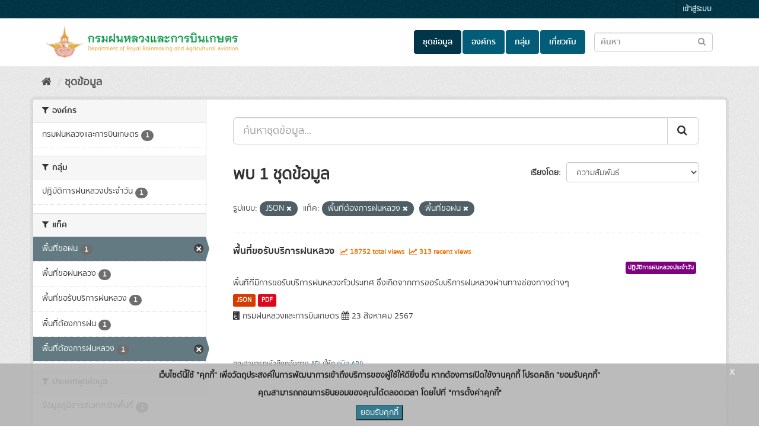

--- FILE ---
content_type: text/html; charset=utf-8
request_url: https://catalog.royalrain.go.th/dataset/?res_format=JSON&tags=%E0%B8%9E%E0%B8%B7%E0%B9%89%E0%B8%99%E0%B8%97%E0%B8%B5%E0%B9%88%E0%B8%95%E0%B9%89%E0%B8%AD%E0%B8%87%E0%B8%81%E0%B8%B2%E0%B8%A3%E0%B8%9D%E0%B8%99%E0%B8%AB%E0%B8%A5%E0%B8%A7%E0%B8%87&tags=%E0%B8%9E%E0%B8%B7%E0%B9%89%E0%B8%99%E0%B8%97%E0%B8%B5%E0%B9%88%E0%B8%82%E0%B8%AD%E0%B8%9D%E0%B8%99
body_size: 7271
content:
<!DOCTYPE html>
<!--[if IE 9]> <html lang="th" class="ie9"> <![endif]-->
<!--[if gt IE 8]><!--> <html lang="th"> <!--<![endif]-->
  <head>
    <link rel="stylesheet" type="text/css" href="/fanstatic/discovery_search_suggestions/:version:2024-01-24T17:33:43/:bundle:vendor/jquery-ui-autocomplete/jquery-ui.css;vendor/jquery-ui-autocomplete/jquery-ui.structure.css;vendor/jquery-ui-autocomplete/jquery-ui.theme.css" />
<link rel="stylesheet" type="text/css" href="/fanstatic/discovery_search_suggestions/:version:2024-01-24T17:33:43/search_suggestions.css" />

    <meta charset="utf-8" />
      <meta name="generator" content="ckan 2.9.9" />
      <meta name="viewport" content="width=device-width, initial-scale=1.0">
    <title>ชุดข้อมูล - กรมฝนหลวงและการบินเกษตร</title>

    
    
    <link rel="shortcut icon" href="/uploads/admin/2022-01-05-022938.132877logoryrweb.png" />
    
    
        <link rel="alternate" type="text/n3" href="https://catalog.royalrain.go.th/catalog.n3"/>
        <link rel="alternate" type="text/ttl" href="https://catalog.royalrain.go.th/catalog.ttl"/>
        <link rel="alternate" type="application/rdf+xml" href="https://catalog.royalrain.go.th/catalog.xml"/>
        <link rel="alternate" type="application/ld+json" href="https://catalog.royalrain.go.th/catalog.jsonld"/>
    

  
  
      
      
      
    
  


  
  

    
    
    
        
    
    
    



    
      
      
    

    
    <link href="/webassets/base/f0557c04_main.css" rel="stylesheet"/>
<link href="/webassets/ckanext-scheming/728ec589_scheming_css.css" rel="stylesheet"/>
<link href="/webassets/ckanext-thai-gdc/0a8df9ad_thai_gdc.css" rel="stylesheet"/>
<link href="/webassets/ckanext-thai-gdc/06051461_thai_gdc_main.css" rel="stylesheet"/>
    
  </head>

  
  <body data-site-root="https://catalog.royalrain.go.th/" data-locale-root="https://catalog.royalrain.go.th/" >

    
    <div class="sr-only sr-only-focusable"><a href="#content">Skip to content</a></div>
  

  
     
<div class="account-masthead">
  <div class="container">
     
    <nav class="account not-authed" aria-label="Account">
      <ul class="list-unstyled">
        
        <li><a href="/user/login">เข้าสู่ระบบ</a></li>
         
      </ul>
    </nav>
     
  </div>
</div>

<header class="navbar navbar-static-top masthead">
    
  <div class="container">
    <div class="navbar-right">
      <button data-target="#main-navigation-toggle" data-toggle="collapse" class="navbar-toggle collapsed" type="button" aria-label="expand or collapse" aria-expanded="false">
        <span class="sr-only">Toggle navigation</span>
        <span class="fa fa-bars"></span>
      </button>
    </div>
    <hgroup class="header-image navbar-left">
       
      <a class="logo" href="/"><img src="/uploads/admin/2022-01-05-022644.521581data-analog-01.png" alt="Data Catalog logo" /></a>
       
    </hgroup>

    <div class="collapse navbar-collapse" id="main-navigation-toggle">
      
      <nav class="section navigation">
        <ul class="nav nav-pills">
            
		<li class="active"><a href="/dataset/">ชุดข้อมูล</a></li><li><a href="/organization/">องค์กร</a></li><li><a href="/group/">กลุ่ม</a></li><li><a href="/about">เกี่ยวกับ</a></li>
	    
        </ul>
      </nav>
       
  <form class="section site-search simple-input" action="/dataset/" method="get">
    <div class="field">
      <label for="field-sitewide-search">ค้นหาชุดข้อมูล</label>
      <input id="field-sitewide-search" type="text" class="form-control" name="q" placeholder="ค้นหา"/>
      <button class="btn-search" type="submit" aria-label="Submit to search dataset"><em class="fa fa-search"></em></button>
    </div>
  </form>

    </div>
  </div>
</header>

  
    <div class="main">
      <div id="content" class="container">
        
          
            <div class="flash-messages">
              
  

            </div>
          

          
            <div class="toolbar" role="navigation" aria-label="Breadcrumb">
              
                
                  <ol class="breadcrumb">
                    
<li class="home"><a href="/" aria-label="หน้าหลัก"><i class="fa fa-home"></i><span> หน้าหลัก</span></a></li>
                    
  <li class="active"><a href="/dataset/">ชุดข้อมูล</a></li>

                  </ol>
                
              
            </div>
          

          <div class="row wrapper">
            
            
            

            
              <aside class="secondary col-sm-3">
                
                
  <div class="filters">
    <div>
      

    
    
	
	    
	    
		<section class="module module-narrow module-shallow">
		    
			<h2 class="module-heading">
			    <i class="fa fa-filter"></i>
			    
			    องค์กร
			</h2>
		    
		    

	
	<nav aria-label="องค์กร">
		<ul class="list-unstyled nav nav-simple nav-facet">
		
			
			
			
			
			
			<li class="nav-item">
			<a href="/dataset/?res_format=JSON&amp;tags=%E0%B8%9E%E0%B8%B7%E0%B9%89%E0%B8%99%E0%B8%97%E0%B8%B5%E0%B9%88%E0%B8%95%E0%B9%89%E0%B8%AD%E0%B8%87%E0%B8%81%E0%B8%B2%E0%B8%A3%E0%B8%9D%E0%B8%99%E0%B8%AB%E0%B8%A5%E0%B8%A7%E0%B8%87&amp;tags=%E0%B8%9E%E0%B8%B7%E0%B9%89%E0%B8%99%E0%B8%97%E0%B8%B5%E0%B9%88%E0%B8%82%E0%B8%AD%E0%B8%9D%E0%B8%99&amp;organization=royalrain" title="">
				<span class="item-label">กรมฝนหลวงและการบินเกษตร</span>
				<span class="hidden separator"> - </span>
				<span class="item-count badge">1</span>
			</a>
			</li>
		
		</ul>
	</nav>

	<p class="module-footer">
		
		
		
	</p>
	


		</section>
	    
	
    

      

    
    
	
	    
	    
		<section class="module module-narrow module-shallow">
		    
			<h2 class="module-heading">
			    <i class="fa fa-filter"></i>
			    
			    กลุ่ม
			</h2>
		    
		    

	
	<nav aria-label="กลุ่ม">
		<ul class="list-unstyled nav nav-simple nav-facet">
		
			
			
			
			
			
			<li class="nav-item">
			<a href="/dataset/?res_format=JSON&amp;tags=%E0%B8%9E%E0%B8%B7%E0%B9%89%E0%B8%99%E0%B8%97%E0%B8%B5%E0%B9%88%E0%B8%95%E0%B9%89%E0%B8%AD%E0%B8%87%E0%B8%81%E0%B8%B2%E0%B8%A3%E0%B8%9D%E0%B8%99%E0%B8%AB%E0%B8%A5%E0%B8%A7%E0%B8%87&amp;tags=%E0%B8%9E%E0%B8%B7%E0%B9%89%E0%B8%99%E0%B8%97%E0%B8%B5%E0%B9%88%E0%B8%82%E0%B8%AD%E0%B8%9D%E0%B8%99&amp;groups=drraa_11" title="">
				<span class="item-label">     ปฏิบัติการฝนหลวงประจำวัน</span>
				<span class="hidden separator"> - </span>
				<span class="item-count badge">1</span>
			</a>
			</li>
		
		</ul>
	</nav>

	<p class="module-footer">
		
		
		
	</p>
	


		</section>
	    
	
    

      

    
    
	
	    
	    
		<section class="module module-narrow module-shallow">
		    
			<h2 class="module-heading">
			    <i class="fa fa-filter"></i>
			    
			    แท็ค
			</h2>
		    
		    

	
	<nav aria-label="แท็ค">
		<ul class="list-unstyled nav nav-simple nav-facet">
		
			
			
			
			
			
			<li class="nav-item active">
			<a href="/dataset/?res_format=JSON&amp;tags=%E0%B8%9E%E0%B8%B7%E0%B9%89%E0%B8%99%E0%B8%97%E0%B8%B5%E0%B9%88%E0%B8%95%E0%B9%89%E0%B8%AD%E0%B8%87%E0%B8%81%E0%B8%B2%E0%B8%A3%E0%B8%9D%E0%B8%99%E0%B8%AB%E0%B8%A5%E0%B8%A7%E0%B8%87" title="">
				<span class="item-label">พื้นที่ขอฝน</span>
				<span class="hidden separator"> - </span>
				<span class="item-count badge">1</span>
			</a>
			</li>
		
			
			
			
			
			
			<li class="nav-item">
			<a href="/dataset/?res_format=JSON&amp;tags=%E0%B8%9E%E0%B8%B7%E0%B9%89%E0%B8%99%E0%B8%97%E0%B8%B5%E0%B9%88%E0%B8%95%E0%B9%89%E0%B8%AD%E0%B8%87%E0%B8%81%E0%B8%B2%E0%B8%A3%E0%B8%9D%E0%B8%99%E0%B8%AB%E0%B8%A5%E0%B8%A7%E0%B8%87&amp;tags=%E0%B8%9E%E0%B8%B7%E0%B9%89%E0%B8%99%E0%B8%97%E0%B8%B5%E0%B9%88%E0%B8%82%E0%B8%AD%E0%B8%9D%E0%B8%99&amp;tags=%E0%B8%9E%E0%B8%B7%E0%B9%89%E0%B8%99%E0%B8%97%E0%B8%B5%E0%B9%88%E0%B8%82%E0%B8%AD%E0%B8%9D%E0%B8%99%E0%B8%AB%E0%B8%A5%E0%B8%A7%E0%B8%87" title="">
				<span class="item-label">พื้นที่ขอฝนหลวง</span>
				<span class="hidden separator"> - </span>
				<span class="item-count badge">1</span>
			</a>
			</li>
		
			
			
			
			
			
			<li class="nav-item">
			<a href="/dataset/?res_format=JSON&amp;tags=%E0%B8%9E%E0%B8%B7%E0%B9%89%E0%B8%99%E0%B8%97%E0%B8%B5%E0%B9%88%E0%B8%95%E0%B9%89%E0%B8%AD%E0%B8%87%E0%B8%81%E0%B8%B2%E0%B8%A3%E0%B8%9D%E0%B8%99%E0%B8%AB%E0%B8%A5%E0%B8%A7%E0%B8%87&amp;tags=%E0%B8%9E%E0%B8%B7%E0%B9%89%E0%B8%99%E0%B8%97%E0%B8%B5%E0%B9%88%E0%B8%82%E0%B8%AD%E0%B8%9D%E0%B8%99&amp;tags=%E0%B8%9E%E0%B8%B7%E0%B9%89%E0%B8%99%E0%B8%97%E0%B8%B5%E0%B9%88%E0%B8%82%E0%B8%AD%E0%B8%A3%E0%B8%B1%E0%B8%9A%E0%B8%9A%E0%B8%A3%E0%B8%B4%E0%B8%81%E0%B8%B2%E0%B8%A3%E0%B8%9D%E0%B8%99%E0%B8%AB%E0%B8%A5%E0%B8%A7%E0%B8%87" title="">
				<span class="item-label">พื้นที่ขอรับบริการฝนหลวง</span>
				<span class="hidden separator"> - </span>
				<span class="item-count badge">1</span>
			</a>
			</li>
		
			
			
			
			
			
			<li class="nav-item">
			<a href="/dataset/?res_format=JSON&amp;tags=%E0%B8%9E%E0%B8%B7%E0%B9%89%E0%B8%99%E0%B8%97%E0%B8%B5%E0%B9%88%E0%B8%95%E0%B9%89%E0%B8%AD%E0%B8%87%E0%B8%81%E0%B8%B2%E0%B8%A3%E0%B8%9D%E0%B8%99%E0%B8%AB%E0%B8%A5%E0%B8%A7%E0%B8%87&amp;tags=%E0%B8%9E%E0%B8%B7%E0%B9%89%E0%B8%99%E0%B8%97%E0%B8%B5%E0%B9%88%E0%B8%82%E0%B8%AD%E0%B8%9D%E0%B8%99&amp;tags=%E0%B8%9E%E0%B8%B7%E0%B9%89%E0%B8%99%E0%B8%97%E0%B8%B5%E0%B9%88%E0%B8%95%E0%B9%89%E0%B8%AD%E0%B8%87%E0%B8%81%E0%B8%B2%E0%B8%A3%E0%B8%9D%E0%B8%99" title="">
				<span class="item-label">พื้นที่ต้องการฝน</span>
				<span class="hidden separator"> - </span>
				<span class="item-count badge">1</span>
			</a>
			</li>
		
			
			
			
			
			
			<li class="nav-item active">
			<a href="/dataset/?res_format=JSON&amp;tags=%E0%B8%9E%E0%B8%B7%E0%B9%89%E0%B8%99%E0%B8%97%E0%B8%B5%E0%B9%88%E0%B8%82%E0%B8%AD%E0%B8%9D%E0%B8%99" title="">
				<span class="item-label">พื้นที่ต้องการฝนหลวง</span>
				<span class="hidden separator"> - </span>
				<span class="item-count badge">1</span>
			</a>
			</li>
		
		</ul>
	</nav>

	<p class="module-footer">
		
		
		
	</p>
	


		</section>
	    
	
    

      

    
    
	
	    
	    
		<section class="module module-narrow module-shallow">
		    
			<h2 class="module-heading">
			    <i class="fa fa-filter"></i>
			    
			    ประเภทชุดข้อมูล
			</h2>
		    
		    

	
	<nav aria-label="ประเภทชุดข้อมูล">
		<ul class="list-unstyled nav nav-simple nav-facet">
		
			
			
			
			
			
			<li class="nav-item">
			<a href="/dataset/?res_format=JSON&amp;tags=%E0%B8%9E%E0%B8%B7%E0%B9%89%E0%B8%99%E0%B8%97%E0%B8%B5%E0%B9%88%E0%B8%95%E0%B9%89%E0%B8%AD%E0%B8%87%E0%B8%81%E0%B8%B2%E0%B8%A3%E0%B8%9D%E0%B8%99%E0%B8%AB%E0%B8%A5%E0%B8%A7%E0%B8%87&amp;tags=%E0%B8%9E%E0%B8%B7%E0%B9%89%E0%B8%99%E0%B8%97%E0%B8%B5%E0%B9%88%E0%B8%82%E0%B8%AD%E0%B8%9D%E0%B8%99&amp;data_type=%E0%B8%82%E0%B9%89%E0%B8%AD%E0%B8%A1%E0%B8%B9%E0%B8%A5%E0%B8%A0%E0%B8%B9%E0%B8%A1%E0%B8%B4%E0%B8%AA%E0%B8%B2%E0%B8%A3%E0%B8%AA%E0%B8%99%E0%B9%80%E0%B8%97%E0%B8%A8%E0%B9%80%E0%B8%8A%E0%B8%B4%E0%B8%87%E0%B8%9E%E0%B8%B7%E0%B9%89%E0%B8%99%E0%B8%97%E0%B8%B5%E0%B9%88" title="">
				<span class="item-label">ข้อมูลภูมิสารสนเทศเชิงพื้นที่</span>
				<span class="hidden separator"> - </span>
				<span class="item-count badge">1</span>
			</a>
			</li>
		
		</ul>
	</nav>

	<p class="module-footer">
		
		
		
	</p>
	


		</section>
	    
	
    

      

    
    
	
	    
	    
		<section class="module module-narrow module-shallow">
		    
			<h2 class="module-heading">
			    <i class="fa fa-filter"></i>
			    
			    หมวดหมู่ตามธรรมาภิบาลข้อมูล
			</h2>
		    
		    

	
	<nav aria-label="หมวดหมู่ตามธรรมาภิบาลข้อมูล">
		<ul class="list-unstyled nav nav-simple nav-facet">
		
			
			
			
			
			
			<li class="nav-item">
			<a href="/dataset/?res_format=JSON&amp;tags=%E0%B8%9E%E0%B8%B7%E0%B9%89%E0%B8%99%E0%B8%97%E0%B8%B5%E0%B9%88%E0%B8%95%E0%B9%89%E0%B8%AD%E0%B8%87%E0%B8%81%E0%B8%B2%E0%B8%A3%E0%B8%9D%E0%B8%99%E0%B8%AB%E0%B8%A5%E0%B8%A7%E0%B8%87&amp;tags=%E0%B8%9E%E0%B8%B7%E0%B9%89%E0%B8%99%E0%B8%97%E0%B8%B5%E0%B9%88%E0%B8%82%E0%B8%AD%E0%B8%9D%E0%B8%99&amp;data_category=%E0%B8%82%E0%B9%89%E0%B8%AD%E0%B8%A1%E0%B8%B9%E0%B8%A5%E0%B8%AA%E0%B8%B2%E0%B8%98%E0%B8%B2%E0%B8%A3%E0%B8%93%E0%B8%B0" title="">
				<span class="item-label">ข้อมูลสาธารณะ</span>
				<span class="hidden separator"> - </span>
				<span class="item-count badge">1</span>
			</a>
			</li>
		
		</ul>
	</nav>

	<p class="module-footer">
		
		
		
	</p>
	


		</section>
	    
	
    

      

    
    
	
	    
	    
		<section class="module module-narrow module-shallow">
		    
			<h2 class="module-heading">
			    <i class="fa fa-filter"></i>
			    
			    การเข้าถึง
			</h2>
		    
		    

	
	<nav aria-label="การเข้าถึง">
		<ul class="list-unstyled nav nav-simple nav-facet">
		
			
			
			
				
			
			
			
			<li class="nav-item">
			<a href="/dataset/?res_format=JSON&amp;tags=%E0%B8%9E%E0%B8%B7%E0%B9%89%E0%B8%99%E0%B8%97%E0%B8%B5%E0%B9%88%E0%B8%95%E0%B9%89%E0%B8%AD%E0%B8%87%E0%B8%81%E0%B8%B2%E0%B8%A3%E0%B8%9D%E0%B8%99%E0%B8%AB%E0%B8%A5%E0%B8%A7%E0%B8%87&amp;tags=%E0%B8%9E%E0%B8%B7%E0%B9%89%E0%B8%99%E0%B8%97%E0%B8%B5%E0%B9%88%E0%B8%82%E0%B8%AD%E0%B8%9D%E0%B8%99&amp;private=false" title="">
				<span class="item-label">สาธารณะ</span>
				<span class="hidden separator"> - </span>
				<span class="item-count badge">1</span>
			</a>
			</li>
		
		</ul>
	</nav>

	<p class="module-footer">
		
		
		
	</p>
	


		</section>
	    
	
    

      

    
    
	
	    
	    
		<section class="module module-narrow module-shallow">
		    
			<h2 class="module-heading">
			    <i class="fa fa-filter"></i>
			    
			    รูปแบบ
			</h2>
		    
		    

	
	<nav aria-label="รูปแบบ">
		<ul class="list-unstyled nav nav-simple nav-facet">
		
			
			
			
			
			
			<li class="nav-item active">
			<a href="/dataset/?tags=%E0%B8%9E%E0%B8%B7%E0%B9%89%E0%B8%99%E0%B8%97%E0%B8%B5%E0%B9%88%E0%B8%95%E0%B9%89%E0%B8%AD%E0%B8%87%E0%B8%81%E0%B8%B2%E0%B8%A3%E0%B8%9D%E0%B8%99%E0%B8%AB%E0%B8%A5%E0%B8%A7%E0%B8%87&amp;tags=%E0%B8%9E%E0%B8%B7%E0%B9%89%E0%B8%99%E0%B8%97%E0%B8%B5%E0%B9%88%E0%B8%82%E0%B8%AD%E0%B8%9D%E0%B8%99" title="">
				<span class="item-label">JSON</span>
				<span class="hidden separator"> - </span>
				<span class="item-count badge">1</span>
			</a>
			</li>
		
			
			
			
			
			
			<li class="nav-item">
			<a href="/dataset/?res_format=JSON&amp;tags=%E0%B8%9E%E0%B8%B7%E0%B9%89%E0%B8%99%E0%B8%97%E0%B8%B5%E0%B9%88%E0%B8%95%E0%B9%89%E0%B8%AD%E0%B8%87%E0%B8%81%E0%B8%B2%E0%B8%A3%E0%B8%9D%E0%B8%99%E0%B8%AB%E0%B8%A5%E0%B8%A7%E0%B8%87&amp;tags=%E0%B8%9E%E0%B8%B7%E0%B9%89%E0%B8%99%E0%B8%97%E0%B8%B5%E0%B9%88%E0%B8%82%E0%B8%AD%E0%B8%9D%E0%B8%99&amp;res_format=PDF" title="">
				<span class="item-label">PDF</span>
				<span class="hidden separator"> - </span>
				<span class="item-count badge">1</span>
			</a>
			</li>
		
		</ul>
	</nav>

	<p class="module-footer">
		
		
		
	</p>
	


		</section>
	    
	
    

      

    
    
	
	    
	    
		<section class="module module-narrow module-shallow">
		    
			<h2 class="module-heading">
			    <i class="fa fa-filter"></i>
			    
			    สัญญาอนุญาต
			</h2>
		    
		    

	
	<nav aria-label="สัญญาอนุญาต">
		<ul class="list-unstyled nav nav-simple nav-facet">
		
			
			
			
			
			
			<li class="nav-item">
			<a href="/dataset/?res_format=JSON&amp;tags=%E0%B8%9E%E0%B8%B7%E0%B9%89%E0%B8%99%E0%B8%97%E0%B8%B5%E0%B9%88%E0%B8%95%E0%B9%89%E0%B8%AD%E0%B8%87%E0%B8%81%E0%B8%B2%E0%B8%A3%E0%B8%9D%E0%B8%99%E0%B8%AB%E0%B8%A5%E0%B8%A7%E0%B8%87&amp;tags=%E0%B8%9E%E0%B8%B7%E0%B9%89%E0%B8%99%E0%B8%97%E0%B8%B5%E0%B9%88%E0%B8%82%E0%B8%AD%E0%B8%9D%E0%B8%99&amp;license_id=Open+Data+Common" title="">
				<span class="item-label">Open Data Common</span>
				<span class="hidden separator"> - </span>
				<span class="item-count badge">1</span>
			</a>
			</li>
		
		</ul>
	</nav>

	<p class="module-footer">
		
		
		
	</p>
	


		</section>
	    
	
    

    </div>
    <a class="close no-text hide-filters"><i class="fa fa-times-circle"></i><span class="text">close</span></a>
  </div>

              </aside>
            

            
              <div class="primary col-sm-9 col-xs-12" role="main">
                
                
  <section class="module">
    <div class="module-content">
      
        
      
      
    


    

    
        
        
        








  


<form id="dataset-search-form" class="search-form site-search" method="get" data-module="select-switch">

  
    <div class="input-group search-input-group">
      <input aria-label="ค้นหาชุดข้อมูล..." id="field-giant-search" type="text" class="form-control input-lg" name="q" value="" autocomplete="off" placeholder="ค้นหาชุดข้อมูล...">
      
      <span class="input-group-btn">
        <button class="btn btn-default btn-lg" type="submit" value="search" aria-label="Submit">
          <em class="fa fa-search"></em>
        </button>
      </span>
      
    </div>
    
  

  
    <span>
  
  

  
  
  
  <input type="hidden" name="res_format" value="JSON" />
  
  
  
  
  
  <input type="hidden" name="tags" value="พื้นที่ต้องการฝนหลวง" />
  
  
  
  
  
  <input type="hidden" name="tags" value="พื้นที่ขอฝน" />
  
  
  
  </span>
  

  
    
      <div class="form-select form-group control-order-by">
        <label for="field-order-by">เรียงโดย</label>
        <select id="field-order-by" name="sort" class="form-control">
          
            
              <option value="score desc, metadata_modified desc" selected="selected">ความสัมพันธ์</option>
            
          
            
              <option value="title_string asc">เรียงชื่อตามลำดับตัวอักษร (ก-ฮ)</option>
            
          
            
              <option value="title_string desc">เรียงชื่อตามลำดับตัวอักษร (ฮ-ก)</option>
            
          
            
              <option value="metadata_modified desc">ถูกแก้ไขครั้งสุดท้าย</option>
            
          
            
              <option value="views_recent desc">ได้รับความสนใจ</option>
            
          
        </select>
        
        <button class="btn btn-default js-hide" type="submit">ไป</button>
        
      </div>
    
  

  
    
      <h1>
  
    
    
    
      
      
    
    
    
  
  พบ 1 ชุดข้อมูล</h1>
    
  

  
    
      <p class="filter-list">
        
          
          <span class="facet">รูปแบบ:</span>
          
            <span class="filtered pill">JSON
              <a href="/dataset/?tags=%E0%B8%9E%E0%B8%B7%E0%B9%89%E0%B8%99%E0%B8%97%E0%B8%B5%E0%B9%88%E0%B8%95%E0%B9%89%E0%B8%AD%E0%B8%87%E0%B8%81%E0%B8%B2%E0%B8%A3%E0%B8%9D%E0%B8%99%E0%B8%AB%E0%B8%A5%E0%B8%A7%E0%B8%87&amp;tags=%E0%B8%9E%E0%B8%B7%E0%B9%89%E0%B8%99%E0%B8%97%E0%B8%B5%E0%B9%88%E0%B8%82%E0%B8%AD%E0%B8%9D%E0%B8%99" class="remove" title="ถอดถอน"><i class="fa fa-times"></i></a>
            </span>
          
        
          
          <span class="facet">แท็ค:</span>
          
            <span class="filtered pill">พื้นที่ต้องการฝนหลวง
              <a href="/dataset/?res_format=JSON&amp;tags=%E0%B8%9E%E0%B8%B7%E0%B9%89%E0%B8%99%E0%B8%97%E0%B8%B5%E0%B9%88%E0%B8%82%E0%B8%AD%E0%B8%9D%E0%B8%99" class="remove" title="ถอดถอน"><i class="fa fa-times"></i></a>
            </span>
          
            <span class="filtered pill">พื้นที่ขอฝน
              <a href="/dataset/?res_format=JSON&amp;tags=%E0%B8%9E%E0%B8%B7%E0%B9%89%E0%B8%99%E0%B8%97%E0%B8%B5%E0%B9%88%E0%B8%95%E0%B9%89%E0%B8%AD%E0%B8%87%E0%B8%81%E0%B8%B2%E0%B8%A3%E0%B8%9D%E0%B8%99%E0%B8%AB%E0%B8%A5%E0%B8%A7%E0%B8%87" class="remove" title="ถอดถอน"><i class="fa fa-times"></i></a>
            </span>
          
        
      </p>
      <a class="show-filters btn btn-default">กรองผลลัพธ์</a>
    
  

</form>




      

      
        
<style>
  .dataset-item {
    border-bottom: 1px solid #ddd;
  }
</style>

  
    <ul class="dataset-list list-unstyled">
    	
	      
	        






  <li class="dataset-item">
    
        <div class="dataset-content">
          
            <h2 class="dataset-heading">
              
                
              
              
              
      <a href="/dataset/drraa_13_03">พื้นที่ขอรับบริการฝนหลวง</a>
              
              
              
                
                
                  <span class="textRecentViews">
                    <i class="fa fa-line-chart" aria-hidden="true"></i>
                    18752 total views
                  </span>
                  <span class="textRecentViews">
                    <i class="fa fa-line-chart" aria-hidden="true"></i>
                    313 recent views
                  </span>
                
                
              
            </h2>
          
          <div class="text-right">
            
            <div class="blockTagSearch">
            
            
            
                <a class="aNoBUnder btn" href="/group/drraa_11"
                   style="white-space: nowrap;background-color: purple;color: white;margin:0 5px 5px 0;padding: 3px;font-size:.7em;">
                         ปฏิบัติการฝนหลวงประจำวัน
                </a>
            
            
            </div>
            
          </div>
          
            
              <div>พื้นที่ที่มีการขอรับบริการฝนหลวงทั่วประเทศ ซึ่งเกิดจากการขอรับบริการฝนหลวงผ่านทางช่องทางต่างๆ</div>
            
          
        </div>
        
          
            
              <ul class="dataset-resources list-unstyled">
                
                  
                  
                    
                  
                    
                  
                  
                  <li>
                    
                    <a href="/dataset/drraa_13_03" class="label label-default" data-format="json">JSON</a>
                    
                  </li>
                  
                  <li>
                    
                    <a href="/dataset/drraa_13_03" class="label label-default" data-format="pdf">PDF</a>
                    
                  </li>
                  
                
              </ul>
            
          
        
        <div style="margin-top: 8px;">
          <i class="fa fa-building" aria-hidden="true"></i>
          กรมฝนหลวงและการบินเกษตร
          <i class="fa fa-calendar" aria-hidden="true"></i>
          23 สิงหาคม 2567
      </div>
      
  </li>

	      
	    
    </ul>
  

      
    </div>

    
      
    
  </section>

  
    <section class="module">
      <div class="module-content">
        
          <small>
            
            
            
          คุณสามารถเข้าถึงคลังทาง <a href="/api/3">API</a> (ให้ดู <a href="http://docs.ckan.org/en/2.9/api/">คู่มือ API</a>). 
          </small>
        
      </div>
    </section>
  

              </div>
            
          </div>
        
      </div>
    </div>
  
    <footer class="site-footer">
    <div class="container" style="padding-left: 0px;">
      
      <div class="blockFooter">
          
           <div class="bgFooterTop">
                <div class="container">
                    <div class="row">
                        <div class="col-md-7 col-sm-7 col-xs-12">
                            <div class="row">
                                <div class="col-md-12 col-sm-12 col-xs-12">
                                    <div class="row" style="display: flex;">
                                            <div style="vertical-align:top" class="column"><em class="fa fa-map-marker iconFooter"></em></div>
                                            <div style="vertical-align:top" class="column"><p>กรมฝนหลวงและการบินเกษตร
ภายในมหาวิทยาลัยเกษตรศาสตร์
เลขที่ 2345 ถนนพหลโยธิน แขวงลาดยาว
เขตจตุจักร กรุงเทพฯ 10900</p></div>
                                    </div>
                                </div>

                                <div class="col-md-12 col-sm-12 col-xs-12 mt-1">
                                    <div class="row" style="display: flex;">
                                            <div style="vertical-align:top" class="column"><em class="fa fa-phone iconFooter"></em></div>
                                            <div style="vertical-align:top" class="column"><p>โทรศัพท์ 02-109-5100-18 | | โทรสาร 02-109-5144-5</p></div>
                                    </div>
                                </div>
                                <div class="col-md-12 col-sm-12 col-xs-12 mt-1">
                                    <div class="row" style="display: flex;">
                                            <div style="vertical-align:top" class="column"><em class="fa fa-envelope iconFooter"></em></div>
                                            <div style="vertical-align:top" class="column"><p>drraa@royalrain.go.th</p></div>
                                    </div>
                                </div>
                            </div>
                        </div>

                        <div class="col-md-5 col-sm-5 col-xs-12">
                            <div class="row">
                                
                                <div class="col-md-12 col-sm-12 col-xs-12 text-right">
                                    <span>
                                        จำนวนผู้เข้าชม <span class="totalVisitor">740020<!-- at 2026-02-04 --></span>
                                    </span>
                                </div>
                                    <div class="col-md-12 col-sm-12 col-xs-12 text-right mt-1">
                                        
                                    </div>
                                
                                
                                    
<form class="form-inline form-select lang-select" action="/util/redirect" data-module="select-switch" method="POST">
  <label for="field-lang-select">ภาษา</label>
  <select id="field-lang-select" name="url" data-module="autocomplete" data-module-dropdown-class="lang-dropdown" data-module-container-class="lang-container">
    
      <option value="/th/dataset/?res_format=JSON&amp;tags=%E0%B8%9E%E0%B8%B7%E0%B9%89%E0%B8%99%E0%B8%97%E0%B8%B5%E0%B9%88%E0%B8%95%E0%B9%89%E0%B8%AD%E0%B8%87%E0%B8%81%E0%B8%B2%E0%B8%A3%E0%B8%9D%E0%B8%99%E0%B8%AB%E0%B8%A5%E0%B8%A7%E0%B8%87&amp;tags=%E0%B8%9E%E0%B8%B7%E0%B9%89%E0%B8%99%E0%B8%97%E0%B8%B5%E0%B9%88%E0%B8%82%E0%B8%AD%E0%B8%9D%E0%B8%99" selected="selected">
        ไทย
      </option>
    
      <option value="/en/dataset/?res_format=JSON&amp;tags=%E0%B8%9E%E0%B8%B7%E0%B9%89%E0%B8%99%E0%B8%97%E0%B8%B5%E0%B9%88%E0%B8%95%E0%B9%89%E0%B8%AD%E0%B8%87%E0%B8%81%E0%B8%B2%E0%B8%A3%E0%B8%9D%E0%B8%99%E0%B8%AB%E0%B8%A5%E0%B8%A7%E0%B8%87&amp;tags=%E0%B8%9E%E0%B8%B7%E0%B9%89%E0%B8%99%E0%B8%97%E0%B8%B5%E0%B9%88%E0%B8%82%E0%B8%AD%E0%B8%9D%E0%B8%99" >
        English
      </option>
    
      <option value="/pt_BR/dataset/?res_format=JSON&amp;tags=%E0%B8%9E%E0%B8%B7%E0%B9%89%E0%B8%99%E0%B8%97%E0%B8%B5%E0%B9%88%E0%B8%95%E0%B9%89%E0%B8%AD%E0%B8%87%E0%B8%81%E0%B8%B2%E0%B8%A3%E0%B8%9D%E0%B8%99%E0%B8%AB%E0%B8%A5%E0%B8%A7%E0%B8%87&amp;tags=%E0%B8%9E%E0%B8%B7%E0%B9%89%E0%B8%99%E0%B8%97%E0%B8%B5%E0%B9%88%E0%B8%82%E0%B8%AD%E0%B8%9D%E0%B8%99" >
        português (Brasil)
      </option>
    
      <option value="/ja/dataset/?res_format=JSON&amp;tags=%E0%B8%9E%E0%B8%B7%E0%B9%89%E0%B8%99%E0%B8%97%E0%B8%B5%E0%B9%88%E0%B8%95%E0%B9%89%E0%B8%AD%E0%B8%87%E0%B8%81%E0%B8%B2%E0%B8%A3%E0%B8%9D%E0%B8%99%E0%B8%AB%E0%B8%A5%E0%B8%A7%E0%B8%87&amp;tags=%E0%B8%9E%E0%B8%B7%E0%B9%89%E0%B8%99%E0%B8%97%E0%B8%B5%E0%B9%88%E0%B8%82%E0%B8%AD%E0%B8%9D%E0%B8%99" >
        日本語
      </option>
    
      <option value="/it/dataset/?res_format=JSON&amp;tags=%E0%B8%9E%E0%B8%B7%E0%B9%89%E0%B8%99%E0%B8%97%E0%B8%B5%E0%B9%88%E0%B8%95%E0%B9%89%E0%B8%AD%E0%B8%87%E0%B8%81%E0%B8%B2%E0%B8%A3%E0%B8%9D%E0%B8%99%E0%B8%AB%E0%B8%A5%E0%B8%A7%E0%B8%87&amp;tags=%E0%B8%9E%E0%B8%B7%E0%B9%89%E0%B8%99%E0%B8%97%E0%B8%B5%E0%B9%88%E0%B8%82%E0%B8%AD%E0%B8%9D%E0%B8%99" >
        italiano
      </option>
    
      <option value="/cs_CZ/dataset/?res_format=JSON&amp;tags=%E0%B8%9E%E0%B8%B7%E0%B9%89%E0%B8%99%E0%B8%97%E0%B8%B5%E0%B9%88%E0%B8%95%E0%B9%89%E0%B8%AD%E0%B8%87%E0%B8%81%E0%B8%B2%E0%B8%A3%E0%B8%9D%E0%B8%99%E0%B8%AB%E0%B8%A5%E0%B8%A7%E0%B8%87&amp;tags=%E0%B8%9E%E0%B8%B7%E0%B9%89%E0%B8%99%E0%B8%97%E0%B8%B5%E0%B9%88%E0%B8%82%E0%B8%AD%E0%B8%9D%E0%B8%99" >
        čeština (Česko)
      </option>
    
      <option value="/ca/dataset/?res_format=JSON&amp;tags=%E0%B8%9E%E0%B8%B7%E0%B9%89%E0%B8%99%E0%B8%97%E0%B8%B5%E0%B9%88%E0%B8%95%E0%B9%89%E0%B8%AD%E0%B8%87%E0%B8%81%E0%B8%B2%E0%B8%A3%E0%B8%9D%E0%B8%99%E0%B8%AB%E0%B8%A5%E0%B8%A7%E0%B8%87&amp;tags=%E0%B8%9E%E0%B8%B7%E0%B9%89%E0%B8%99%E0%B8%97%E0%B8%B5%E0%B9%88%E0%B8%82%E0%B8%AD%E0%B8%9D%E0%B8%99" >
        català
      </option>
    
      <option value="/es/dataset/?res_format=JSON&amp;tags=%E0%B8%9E%E0%B8%B7%E0%B9%89%E0%B8%99%E0%B8%97%E0%B8%B5%E0%B9%88%E0%B8%95%E0%B9%89%E0%B8%AD%E0%B8%87%E0%B8%81%E0%B8%B2%E0%B8%A3%E0%B8%9D%E0%B8%99%E0%B8%AB%E0%B8%A5%E0%B8%A7%E0%B8%87&amp;tags=%E0%B8%9E%E0%B8%B7%E0%B9%89%E0%B8%99%E0%B8%97%E0%B8%B5%E0%B9%88%E0%B8%82%E0%B8%AD%E0%B8%9D%E0%B8%99" >
        español
      </option>
    
      <option value="/fr/dataset/?res_format=JSON&amp;tags=%E0%B8%9E%E0%B8%B7%E0%B9%89%E0%B8%99%E0%B8%97%E0%B8%B5%E0%B9%88%E0%B8%95%E0%B9%89%E0%B8%AD%E0%B8%87%E0%B8%81%E0%B8%B2%E0%B8%A3%E0%B8%9D%E0%B8%99%E0%B8%AB%E0%B8%A5%E0%B8%A7%E0%B8%87&amp;tags=%E0%B8%9E%E0%B8%B7%E0%B9%89%E0%B8%99%E0%B8%97%E0%B8%B5%E0%B9%88%E0%B8%82%E0%B8%AD%E0%B8%9D%E0%B8%99" >
        français
      </option>
    
      <option value="/el/dataset/?res_format=JSON&amp;tags=%E0%B8%9E%E0%B8%B7%E0%B9%89%E0%B8%99%E0%B8%97%E0%B8%B5%E0%B9%88%E0%B8%95%E0%B9%89%E0%B8%AD%E0%B8%87%E0%B8%81%E0%B8%B2%E0%B8%A3%E0%B8%9D%E0%B8%99%E0%B8%AB%E0%B8%A5%E0%B8%A7%E0%B8%87&amp;tags=%E0%B8%9E%E0%B8%B7%E0%B9%89%E0%B8%99%E0%B8%97%E0%B8%B5%E0%B9%88%E0%B8%82%E0%B8%AD%E0%B8%9D%E0%B8%99" >
        Ελληνικά
      </option>
    
      <option value="/sv/dataset/?res_format=JSON&amp;tags=%E0%B8%9E%E0%B8%B7%E0%B9%89%E0%B8%99%E0%B8%97%E0%B8%B5%E0%B9%88%E0%B8%95%E0%B9%89%E0%B8%AD%E0%B8%87%E0%B8%81%E0%B8%B2%E0%B8%A3%E0%B8%9D%E0%B8%99%E0%B8%AB%E0%B8%A5%E0%B8%A7%E0%B8%87&amp;tags=%E0%B8%9E%E0%B8%B7%E0%B9%89%E0%B8%99%E0%B8%97%E0%B8%B5%E0%B9%88%E0%B8%82%E0%B8%AD%E0%B8%9D%E0%B8%99" >
        svenska
      </option>
    
      <option value="/sr/dataset/?res_format=JSON&amp;tags=%E0%B8%9E%E0%B8%B7%E0%B9%89%E0%B8%99%E0%B8%97%E0%B8%B5%E0%B9%88%E0%B8%95%E0%B9%89%E0%B8%AD%E0%B8%87%E0%B8%81%E0%B8%B2%E0%B8%A3%E0%B8%9D%E0%B8%99%E0%B8%AB%E0%B8%A5%E0%B8%A7%E0%B8%87&amp;tags=%E0%B8%9E%E0%B8%B7%E0%B9%89%E0%B8%99%E0%B8%97%E0%B8%B5%E0%B9%88%E0%B8%82%E0%B8%AD%E0%B8%9D%E0%B8%99" >
        српски
      </option>
    
      <option value="/no/dataset/?res_format=JSON&amp;tags=%E0%B8%9E%E0%B8%B7%E0%B9%89%E0%B8%99%E0%B8%97%E0%B8%B5%E0%B9%88%E0%B8%95%E0%B9%89%E0%B8%AD%E0%B8%87%E0%B8%81%E0%B8%B2%E0%B8%A3%E0%B8%9D%E0%B8%99%E0%B8%AB%E0%B8%A5%E0%B8%A7%E0%B8%87&amp;tags=%E0%B8%9E%E0%B8%B7%E0%B9%89%E0%B8%99%E0%B8%97%E0%B8%B5%E0%B9%88%E0%B8%82%E0%B8%AD%E0%B8%9D%E0%B8%99" >
        norsk bokmål (Norge)
      </option>
    
      <option value="/sk/dataset/?res_format=JSON&amp;tags=%E0%B8%9E%E0%B8%B7%E0%B9%89%E0%B8%99%E0%B8%97%E0%B8%B5%E0%B9%88%E0%B8%95%E0%B9%89%E0%B8%AD%E0%B8%87%E0%B8%81%E0%B8%B2%E0%B8%A3%E0%B8%9D%E0%B8%99%E0%B8%AB%E0%B8%A5%E0%B8%A7%E0%B8%87&amp;tags=%E0%B8%9E%E0%B8%B7%E0%B9%89%E0%B8%99%E0%B8%97%E0%B8%B5%E0%B9%88%E0%B8%82%E0%B8%AD%E0%B8%9D%E0%B8%99" >
        slovenčina
      </option>
    
      <option value="/fi/dataset/?res_format=JSON&amp;tags=%E0%B8%9E%E0%B8%B7%E0%B9%89%E0%B8%99%E0%B8%97%E0%B8%B5%E0%B9%88%E0%B8%95%E0%B9%89%E0%B8%AD%E0%B8%87%E0%B8%81%E0%B8%B2%E0%B8%A3%E0%B8%9D%E0%B8%99%E0%B8%AB%E0%B8%A5%E0%B8%A7%E0%B8%87&amp;tags=%E0%B8%9E%E0%B8%B7%E0%B9%89%E0%B8%99%E0%B8%97%E0%B8%B5%E0%B9%88%E0%B8%82%E0%B8%AD%E0%B8%9D%E0%B8%99" >
        suomi
      </option>
    
      <option value="/ru/dataset/?res_format=JSON&amp;tags=%E0%B8%9E%E0%B8%B7%E0%B9%89%E0%B8%99%E0%B8%97%E0%B8%B5%E0%B9%88%E0%B8%95%E0%B9%89%E0%B8%AD%E0%B8%87%E0%B8%81%E0%B8%B2%E0%B8%A3%E0%B8%9D%E0%B8%99%E0%B8%AB%E0%B8%A5%E0%B8%A7%E0%B8%87&amp;tags=%E0%B8%9E%E0%B8%B7%E0%B9%89%E0%B8%99%E0%B8%97%E0%B8%B5%E0%B9%88%E0%B8%82%E0%B8%AD%E0%B8%9D%E0%B8%99" >
        русский
      </option>
    
      <option value="/de/dataset/?res_format=JSON&amp;tags=%E0%B8%9E%E0%B8%B7%E0%B9%89%E0%B8%99%E0%B8%97%E0%B8%B5%E0%B9%88%E0%B8%95%E0%B9%89%E0%B8%AD%E0%B8%87%E0%B8%81%E0%B8%B2%E0%B8%A3%E0%B8%9D%E0%B8%99%E0%B8%AB%E0%B8%A5%E0%B8%A7%E0%B8%87&amp;tags=%E0%B8%9E%E0%B8%B7%E0%B9%89%E0%B8%99%E0%B8%97%E0%B8%B5%E0%B9%88%E0%B8%82%E0%B8%AD%E0%B8%9D%E0%B8%99" >
        Deutsch
      </option>
    
      <option value="/pl/dataset/?res_format=JSON&amp;tags=%E0%B8%9E%E0%B8%B7%E0%B9%89%E0%B8%99%E0%B8%97%E0%B8%B5%E0%B9%88%E0%B8%95%E0%B9%89%E0%B8%AD%E0%B8%87%E0%B8%81%E0%B8%B2%E0%B8%A3%E0%B8%9D%E0%B8%99%E0%B8%AB%E0%B8%A5%E0%B8%A7%E0%B8%87&amp;tags=%E0%B8%9E%E0%B8%B7%E0%B9%89%E0%B8%99%E0%B8%97%E0%B8%B5%E0%B9%88%E0%B8%82%E0%B8%AD%E0%B8%9D%E0%B8%99" >
        polski
      </option>
    
      <option value="/nl/dataset/?res_format=JSON&amp;tags=%E0%B8%9E%E0%B8%B7%E0%B9%89%E0%B8%99%E0%B8%97%E0%B8%B5%E0%B9%88%E0%B8%95%E0%B9%89%E0%B8%AD%E0%B8%87%E0%B8%81%E0%B8%B2%E0%B8%A3%E0%B8%9D%E0%B8%99%E0%B8%AB%E0%B8%A5%E0%B8%A7%E0%B8%87&amp;tags=%E0%B8%9E%E0%B8%B7%E0%B9%89%E0%B8%99%E0%B8%97%E0%B8%B5%E0%B9%88%E0%B8%82%E0%B8%AD%E0%B8%9D%E0%B8%99" >
        Nederlands
      </option>
    
      <option value="/bg/dataset/?res_format=JSON&amp;tags=%E0%B8%9E%E0%B8%B7%E0%B9%89%E0%B8%99%E0%B8%97%E0%B8%B5%E0%B9%88%E0%B8%95%E0%B9%89%E0%B8%AD%E0%B8%87%E0%B8%81%E0%B8%B2%E0%B8%A3%E0%B8%9D%E0%B8%99%E0%B8%AB%E0%B8%A5%E0%B8%A7%E0%B8%87&amp;tags=%E0%B8%9E%E0%B8%B7%E0%B9%89%E0%B8%99%E0%B8%97%E0%B8%B5%E0%B9%88%E0%B8%82%E0%B8%AD%E0%B8%9D%E0%B8%99" >
        български
      </option>
    
      <option value="/ko_KR/dataset/?res_format=JSON&amp;tags=%E0%B8%9E%E0%B8%B7%E0%B9%89%E0%B8%99%E0%B8%97%E0%B8%B5%E0%B9%88%E0%B8%95%E0%B9%89%E0%B8%AD%E0%B8%87%E0%B8%81%E0%B8%B2%E0%B8%A3%E0%B8%9D%E0%B8%99%E0%B8%AB%E0%B8%A5%E0%B8%A7%E0%B8%87&amp;tags=%E0%B8%9E%E0%B8%B7%E0%B9%89%E0%B8%99%E0%B8%97%E0%B8%B5%E0%B9%88%E0%B8%82%E0%B8%AD%E0%B8%9D%E0%B8%99" >
        한국어 (대한민국)
      </option>
    
      <option value="/hu/dataset/?res_format=JSON&amp;tags=%E0%B8%9E%E0%B8%B7%E0%B9%89%E0%B8%99%E0%B8%97%E0%B8%B5%E0%B9%88%E0%B8%95%E0%B9%89%E0%B8%AD%E0%B8%87%E0%B8%81%E0%B8%B2%E0%B8%A3%E0%B8%9D%E0%B8%99%E0%B8%AB%E0%B8%A5%E0%B8%A7%E0%B8%87&amp;tags=%E0%B8%9E%E0%B8%B7%E0%B9%89%E0%B8%99%E0%B8%97%E0%B8%B5%E0%B9%88%E0%B8%82%E0%B8%AD%E0%B8%9D%E0%B8%99" >
        magyar
      </option>
    
      <option value="/sl/dataset/?res_format=JSON&amp;tags=%E0%B8%9E%E0%B8%B7%E0%B9%89%E0%B8%99%E0%B8%97%E0%B8%B5%E0%B9%88%E0%B8%95%E0%B9%89%E0%B8%AD%E0%B8%87%E0%B8%81%E0%B8%B2%E0%B8%A3%E0%B8%9D%E0%B8%99%E0%B8%AB%E0%B8%A5%E0%B8%A7%E0%B8%87&amp;tags=%E0%B8%9E%E0%B8%B7%E0%B9%89%E0%B8%99%E0%B8%97%E0%B8%B5%E0%B9%88%E0%B8%82%E0%B8%AD%E0%B8%9D%E0%B8%99" >
        slovenščina
      </option>
    
      <option value="/lv/dataset/?res_format=JSON&amp;tags=%E0%B8%9E%E0%B8%B7%E0%B9%89%E0%B8%99%E0%B8%97%E0%B8%B5%E0%B9%88%E0%B8%95%E0%B9%89%E0%B8%AD%E0%B8%87%E0%B8%81%E0%B8%B2%E0%B8%A3%E0%B8%9D%E0%B8%99%E0%B8%AB%E0%B8%A5%E0%B8%A7%E0%B8%87&amp;tags=%E0%B8%9E%E0%B8%B7%E0%B9%89%E0%B8%99%E0%B8%97%E0%B8%B5%E0%B9%88%E0%B8%82%E0%B8%AD%E0%B8%9D%E0%B8%99" >
        latviešu
      </option>
    
      <option value="/nb_NO/dataset/?res_format=JSON&amp;tags=%E0%B8%9E%E0%B8%B7%E0%B9%89%E0%B8%99%E0%B8%97%E0%B8%B5%E0%B9%88%E0%B8%95%E0%B9%89%E0%B8%AD%E0%B8%87%E0%B8%81%E0%B8%B2%E0%B8%A3%E0%B8%9D%E0%B8%99%E0%B8%AB%E0%B8%A5%E0%B8%A7%E0%B8%87&amp;tags=%E0%B8%9E%E0%B8%B7%E0%B9%89%E0%B8%99%E0%B8%97%E0%B8%B5%E0%B9%88%E0%B8%82%E0%B8%AD%E0%B8%9D%E0%B8%99" >
        norsk bokmål (Norge)
      </option>
    
      <option value="/gl/dataset/?res_format=JSON&amp;tags=%E0%B8%9E%E0%B8%B7%E0%B9%89%E0%B8%99%E0%B8%97%E0%B8%B5%E0%B9%88%E0%B8%95%E0%B9%89%E0%B8%AD%E0%B8%87%E0%B8%81%E0%B8%B2%E0%B8%A3%E0%B8%9D%E0%B8%99%E0%B8%AB%E0%B8%A5%E0%B8%A7%E0%B8%87&amp;tags=%E0%B8%9E%E0%B8%B7%E0%B9%89%E0%B8%99%E0%B8%97%E0%B8%B5%E0%B9%88%E0%B8%82%E0%B8%AD%E0%B8%9D%E0%B8%99" >
        galego
      </option>
    
      <option value="/es_AR/dataset/?res_format=JSON&amp;tags=%E0%B8%9E%E0%B8%B7%E0%B9%89%E0%B8%99%E0%B8%97%E0%B8%B5%E0%B9%88%E0%B8%95%E0%B9%89%E0%B8%AD%E0%B8%87%E0%B8%81%E0%B8%B2%E0%B8%A3%E0%B8%9D%E0%B8%99%E0%B8%AB%E0%B8%A5%E0%B8%A7%E0%B8%87&amp;tags=%E0%B8%9E%E0%B8%B7%E0%B9%89%E0%B8%99%E0%B8%97%E0%B8%B5%E0%B9%88%E0%B8%82%E0%B8%AD%E0%B8%9D%E0%B8%99" >
        español (Argentina)
      </option>
    
      <option value="/vi/dataset/?res_format=JSON&amp;tags=%E0%B8%9E%E0%B8%B7%E0%B9%89%E0%B8%99%E0%B8%97%E0%B8%B5%E0%B9%88%E0%B8%95%E0%B9%89%E0%B8%AD%E0%B8%87%E0%B8%81%E0%B8%B2%E0%B8%A3%E0%B8%9D%E0%B8%99%E0%B8%AB%E0%B8%A5%E0%B8%A7%E0%B8%87&amp;tags=%E0%B8%9E%E0%B8%B7%E0%B9%89%E0%B8%99%E0%B8%97%E0%B8%B5%E0%B9%88%E0%B8%82%E0%B8%AD%E0%B8%9D%E0%B8%99" >
        Tiếng Việt
      </option>
    
      <option value="/my_MM/dataset/?res_format=JSON&amp;tags=%E0%B8%9E%E0%B8%B7%E0%B9%89%E0%B8%99%E0%B8%97%E0%B8%B5%E0%B9%88%E0%B8%95%E0%B9%89%E0%B8%AD%E0%B8%87%E0%B8%81%E0%B8%B2%E0%B8%A3%E0%B8%9D%E0%B8%99%E0%B8%AB%E0%B8%A5%E0%B8%A7%E0%B8%87&amp;tags=%E0%B8%9E%E0%B8%B7%E0%B9%89%E0%B8%99%E0%B8%97%E0%B8%B5%E0%B9%88%E0%B8%82%E0%B8%AD%E0%B8%9D%E0%B8%99" >
        မြန်မာ (မြန်မာ)
      </option>
    
      <option value="/ro/dataset/?res_format=JSON&amp;tags=%E0%B8%9E%E0%B8%B7%E0%B9%89%E0%B8%99%E0%B8%97%E0%B8%B5%E0%B9%88%E0%B8%95%E0%B9%89%E0%B8%AD%E0%B8%87%E0%B8%81%E0%B8%B2%E0%B8%A3%E0%B8%9D%E0%B8%99%E0%B8%AB%E0%B8%A5%E0%B8%A7%E0%B8%87&amp;tags=%E0%B8%9E%E0%B8%B7%E0%B9%89%E0%B8%99%E0%B8%97%E0%B8%B5%E0%B9%88%E0%B8%82%E0%B8%AD%E0%B8%9D%E0%B8%99" >
        română
      </option>
    
      <option value="/en_AU/dataset/?res_format=JSON&amp;tags=%E0%B8%9E%E0%B8%B7%E0%B9%89%E0%B8%99%E0%B8%97%E0%B8%B5%E0%B9%88%E0%B8%95%E0%B9%89%E0%B8%AD%E0%B8%87%E0%B8%81%E0%B8%B2%E0%B8%A3%E0%B8%9D%E0%B8%99%E0%B8%AB%E0%B8%A5%E0%B8%A7%E0%B8%87&amp;tags=%E0%B8%9E%E0%B8%B7%E0%B9%89%E0%B8%99%E0%B8%97%E0%B8%B5%E0%B9%88%E0%B8%82%E0%B8%AD%E0%B8%9D%E0%B8%99" >
        English (Australia)
      </option>
    
      <option value="/mn_MN/dataset/?res_format=JSON&amp;tags=%E0%B8%9E%E0%B8%B7%E0%B9%89%E0%B8%99%E0%B8%97%E0%B8%B5%E0%B9%88%E0%B8%95%E0%B9%89%E0%B8%AD%E0%B8%87%E0%B8%81%E0%B8%B2%E0%B8%A3%E0%B8%9D%E0%B8%99%E0%B8%AB%E0%B8%A5%E0%B8%A7%E0%B8%87&amp;tags=%E0%B8%9E%E0%B8%B7%E0%B9%89%E0%B8%99%E0%B8%97%E0%B8%B5%E0%B9%88%E0%B8%82%E0%B8%AD%E0%B8%9D%E0%B8%99" >
        монгол (Монгол)
      </option>
    
      <option value="/pt_PT/dataset/?res_format=JSON&amp;tags=%E0%B8%9E%E0%B8%B7%E0%B9%89%E0%B8%99%E0%B8%97%E0%B8%B5%E0%B9%88%E0%B8%95%E0%B9%89%E0%B8%AD%E0%B8%87%E0%B8%81%E0%B8%B2%E0%B8%A3%E0%B8%9D%E0%B8%99%E0%B8%AB%E0%B8%A5%E0%B8%A7%E0%B8%87&amp;tags=%E0%B8%9E%E0%B8%B7%E0%B9%89%E0%B8%99%E0%B8%97%E0%B8%B5%E0%B9%88%E0%B8%82%E0%B8%AD%E0%B8%9D%E0%B8%99" >
        português (Portugal)
      </option>
    
      <option value="/mk/dataset/?res_format=JSON&amp;tags=%E0%B8%9E%E0%B8%B7%E0%B9%89%E0%B8%99%E0%B8%97%E0%B8%B5%E0%B9%88%E0%B8%95%E0%B9%89%E0%B8%AD%E0%B8%87%E0%B8%81%E0%B8%B2%E0%B8%A3%E0%B8%9D%E0%B8%99%E0%B8%AB%E0%B8%A5%E0%B8%A7%E0%B8%87&amp;tags=%E0%B8%9E%E0%B8%B7%E0%B9%89%E0%B8%99%E0%B8%97%E0%B8%B5%E0%B9%88%E0%B8%82%E0%B8%AD%E0%B8%9D%E0%B8%99" >
        македонски
      </option>
    
      <option value="/ar/dataset/?res_format=JSON&amp;tags=%E0%B8%9E%E0%B8%B7%E0%B9%89%E0%B8%99%E0%B8%97%E0%B8%B5%E0%B9%88%E0%B8%95%E0%B9%89%E0%B8%AD%E0%B8%87%E0%B8%81%E0%B8%B2%E0%B8%A3%E0%B8%9D%E0%B8%99%E0%B8%AB%E0%B8%A5%E0%B8%A7%E0%B8%87&amp;tags=%E0%B8%9E%E0%B8%B7%E0%B9%89%E0%B8%99%E0%B8%97%E0%B8%B5%E0%B9%88%E0%B8%82%E0%B8%AD%E0%B8%9D%E0%B8%99" >
        العربية
      </option>
    
      <option value="/hr/dataset/?res_format=JSON&amp;tags=%E0%B8%9E%E0%B8%B7%E0%B9%89%E0%B8%99%E0%B8%97%E0%B8%B5%E0%B9%88%E0%B8%95%E0%B9%89%E0%B8%AD%E0%B8%87%E0%B8%81%E0%B8%B2%E0%B8%A3%E0%B8%9D%E0%B8%99%E0%B8%AB%E0%B8%A5%E0%B8%A7%E0%B8%87&amp;tags=%E0%B8%9E%E0%B8%B7%E0%B9%89%E0%B8%99%E0%B8%97%E0%B8%B5%E0%B9%88%E0%B8%82%E0%B8%AD%E0%B8%9D%E0%B8%99" >
        hrvatski
      </option>
    
      <option value="/uk/dataset/?res_format=JSON&amp;tags=%E0%B8%9E%E0%B8%B7%E0%B9%89%E0%B8%99%E0%B8%97%E0%B8%B5%E0%B9%88%E0%B8%95%E0%B9%89%E0%B8%AD%E0%B8%87%E0%B8%81%E0%B8%B2%E0%B8%A3%E0%B8%9D%E0%B8%99%E0%B8%AB%E0%B8%A5%E0%B8%A7%E0%B8%87&amp;tags=%E0%B8%9E%E0%B8%B7%E0%B9%89%E0%B8%99%E0%B8%97%E0%B8%B5%E0%B9%88%E0%B8%82%E0%B8%AD%E0%B8%9D%E0%B8%99" >
        українська
      </option>
    
      <option value="/tl/dataset/?res_format=JSON&amp;tags=%E0%B8%9E%E0%B8%B7%E0%B9%89%E0%B8%99%E0%B8%97%E0%B8%B5%E0%B9%88%E0%B8%95%E0%B9%89%E0%B8%AD%E0%B8%87%E0%B8%81%E0%B8%B2%E0%B8%A3%E0%B8%9D%E0%B8%99%E0%B8%AB%E0%B8%A5%E0%B8%A7%E0%B8%87&amp;tags=%E0%B8%9E%E0%B8%B7%E0%B9%89%E0%B8%99%E0%B8%97%E0%B8%B5%E0%B9%88%E0%B8%82%E0%B8%AD%E0%B8%9D%E0%B8%99" >
        Filipino (Pilipinas)
      </option>
    
      <option value="/da_DK/dataset/?res_format=JSON&amp;tags=%E0%B8%9E%E0%B8%B7%E0%B9%89%E0%B8%99%E0%B8%97%E0%B8%B5%E0%B9%88%E0%B8%95%E0%B9%89%E0%B8%AD%E0%B8%87%E0%B8%81%E0%B8%B2%E0%B8%A3%E0%B8%9D%E0%B8%99%E0%B8%AB%E0%B8%A5%E0%B8%A7%E0%B8%87&amp;tags=%E0%B8%9E%E0%B8%B7%E0%B9%89%E0%B8%99%E0%B8%97%E0%B8%B5%E0%B9%88%E0%B8%82%E0%B8%AD%E0%B8%9D%E0%B8%99" >
        dansk (Danmark)
      </option>
    
      <option value="/sr_Latn/dataset/?res_format=JSON&amp;tags=%E0%B8%9E%E0%B8%B7%E0%B9%89%E0%B8%99%E0%B8%97%E0%B8%B5%E0%B9%88%E0%B8%95%E0%B9%89%E0%B8%AD%E0%B8%87%E0%B8%81%E0%B8%B2%E0%B8%A3%E0%B8%9D%E0%B8%99%E0%B8%AB%E0%B8%A5%E0%B8%A7%E0%B8%87&amp;tags=%E0%B8%9E%E0%B8%B7%E0%B9%89%E0%B8%99%E0%B8%97%E0%B8%B5%E0%B9%88%E0%B8%82%E0%B8%AD%E0%B8%9D%E0%B8%99" >
        srpski (latinica)
      </option>
    
      <option value="/fa_IR/dataset/?res_format=JSON&amp;tags=%E0%B8%9E%E0%B8%B7%E0%B9%89%E0%B8%99%E0%B8%97%E0%B8%B5%E0%B9%88%E0%B8%95%E0%B9%89%E0%B8%AD%E0%B8%87%E0%B8%81%E0%B8%B2%E0%B8%A3%E0%B8%9D%E0%B8%99%E0%B8%AB%E0%B8%A5%E0%B8%A7%E0%B8%87&amp;tags=%E0%B8%9E%E0%B8%B7%E0%B9%89%E0%B8%99%E0%B8%97%E0%B8%B5%E0%B9%88%E0%B8%82%E0%B8%AD%E0%B8%9D%E0%B8%99" >
        فارسی (ایران)
      </option>
    
      <option value="/am/dataset/?res_format=JSON&amp;tags=%E0%B8%9E%E0%B8%B7%E0%B9%89%E0%B8%99%E0%B8%97%E0%B8%B5%E0%B9%88%E0%B8%95%E0%B9%89%E0%B8%AD%E0%B8%87%E0%B8%81%E0%B8%B2%E0%B8%A3%E0%B8%9D%E0%B8%99%E0%B8%AB%E0%B8%A5%E0%B8%A7%E0%B8%87&amp;tags=%E0%B8%9E%E0%B8%B7%E0%B9%89%E0%B8%99%E0%B8%97%E0%B8%B5%E0%B9%88%E0%B8%82%E0%B8%AD%E0%B8%9D%E0%B8%99" >
        አማርኛ
      </option>
    
      <option value="/is/dataset/?res_format=JSON&amp;tags=%E0%B8%9E%E0%B8%B7%E0%B9%89%E0%B8%99%E0%B8%97%E0%B8%B5%E0%B9%88%E0%B8%95%E0%B9%89%E0%B8%AD%E0%B8%87%E0%B8%81%E0%B8%B2%E0%B8%A3%E0%B8%9D%E0%B8%99%E0%B8%AB%E0%B8%A5%E0%B8%A7%E0%B8%87&amp;tags=%E0%B8%9E%E0%B8%B7%E0%B9%89%E0%B8%99%E0%B8%97%E0%B8%B5%E0%B9%88%E0%B8%82%E0%B8%AD%E0%B8%9D%E0%B8%99" >
        íslenska
      </option>
    
      <option value="/sq/dataset/?res_format=JSON&amp;tags=%E0%B8%9E%E0%B8%B7%E0%B9%89%E0%B8%99%E0%B8%97%E0%B8%B5%E0%B9%88%E0%B8%95%E0%B9%89%E0%B8%AD%E0%B8%87%E0%B8%81%E0%B8%B2%E0%B8%A3%E0%B8%9D%E0%B8%99%E0%B8%AB%E0%B8%A5%E0%B8%A7%E0%B8%87&amp;tags=%E0%B8%9E%E0%B8%B7%E0%B9%89%E0%B8%99%E0%B8%97%E0%B8%B5%E0%B9%88%E0%B8%82%E0%B8%AD%E0%B8%9D%E0%B8%99" >
        shqip
      </option>
    
      <option value="/tr/dataset/?res_format=JSON&amp;tags=%E0%B8%9E%E0%B8%B7%E0%B9%89%E0%B8%99%E0%B8%97%E0%B8%B5%E0%B9%88%E0%B8%95%E0%B9%89%E0%B8%AD%E0%B8%87%E0%B8%81%E0%B8%B2%E0%B8%A3%E0%B8%9D%E0%B8%99%E0%B8%AB%E0%B8%A5%E0%B8%A7%E0%B8%87&amp;tags=%E0%B8%9E%E0%B8%B7%E0%B9%89%E0%B8%99%E0%B8%97%E0%B8%B5%E0%B9%88%E0%B8%82%E0%B8%AD%E0%B8%9D%E0%B8%99" >
        Türkçe
      </option>
    
      <option value="/ne/dataset/?res_format=JSON&amp;tags=%E0%B8%9E%E0%B8%B7%E0%B9%89%E0%B8%99%E0%B8%97%E0%B8%B5%E0%B9%88%E0%B8%95%E0%B9%89%E0%B8%AD%E0%B8%87%E0%B8%81%E0%B8%B2%E0%B8%A3%E0%B8%9D%E0%B8%99%E0%B8%AB%E0%B8%A5%E0%B8%A7%E0%B8%87&amp;tags=%E0%B8%9E%E0%B8%B7%E0%B9%89%E0%B8%99%E0%B8%97%E0%B8%B5%E0%B9%88%E0%B8%82%E0%B8%AD%E0%B8%9D%E0%B8%99" >
        नेपाली
      </option>
    
      <option value="/he/dataset/?res_format=JSON&amp;tags=%E0%B8%9E%E0%B8%B7%E0%B9%89%E0%B8%99%E0%B8%97%E0%B8%B5%E0%B9%88%E0%B8%95%E0%B9%89%E0%B8%AD%E0%B8%87%E0%B8%81%E0%B8%B2%E0%B8%A3%E0%B8%9D%E0%B8%99%E0%B8%AB%E0%B8%A5%E0%B8%A7%E0%B8%87&amp;tags=%E0%B8%9E%E0%B8%B7%E0%B9%89%E0%B8%99%E0%B8%97%E0%B8%B5%E0%B9%88%E0%B8%82%E0%B8%AD%E0%B8%9D%E0%B8%99" >
        עברית
      </option>
    
      <option value="/id/dataset/?res_format=JSON&amp;tags=%E0%B8%9E%E0%B8%B7%E0%B9%89%E0%B8%99%E0%B8%97%E0%B8%B5%E0%B9%88%E0%B8%95%E0%B9%89%E0%B8%AD%E0%B8%87%E0%B8%81%E0%B8%B2%E0%B8%A3%E0%B8%9D%E0%B8%99%E0%B8%AB%E0%B8%A5%E0%B8%A7%E0%B8%87&amp;tags=%E0%B8%9E%E0%B8%B7%E0%B9%89%E0%B8%99%E0%B8%97%E0%B8%B5%E0%B9%88%E0%B8%82%E0%B8%AD%E0%B8%9D%E0%B8%99" >
        Indonesia
      </option>
    
      <option value="/eu/dataset/?res_format=JSON&amp;tags=%E0%B8%9E%E0%B8%B7%E0%B9%89%E0%B8%99%E0%B8%97%E0%B8%B5%E0%B9%88%E0%B8%95%E0%B9%89%E0%B8%AD%E0%B8%87%E0%B8%81%E0%B8%B2%E0%B8%A3%E0%B8%9D%E0%B8%99%E0%B8%AB%E0%B8%A5%E0%B8%A7%E0%B8%87&amp;tags=%E0%B8%9E%E0%B8%B7%E0%B9%89%E0%B8%99%E0%B8%97%E0%B8%B5%E0%B9%88%E0%B8%82%E0%B8%AD%E0%B8%9D%E0%B8%99" >
        euskara
      </option>
    
      <option value="/zh_Hans_CN/dataset/?res_format=JSON&amp;tags=%E0%B8%9E%E0%B8%B7%E0%B9%89%E0%B8%99%E0%B8%97%E0%B8%B5%E0%B9%88%E0%B8%95%E0%B9%89%E0%B8%AD%E0%B8%87%E0%B8%81%E0%B8%B2%E0%B8%A3%E0%B8%9D%E0%B8%99%E0%B8%AB%E0%B8%A5%E0%B8%A7%E0%B8%87&amp;tags=%E0%B8%9E%E0%B8%B7%E0%B9%89%E0%B8%99%E0%B8%97%E0%B8%B5%E0%B9%88%E0%B8%82%E0%B8%AD%E0%B8%9D%E0%B8%99" >
        中文 (简体, 中国)
      </option>
    
      <option value="/bs/dataset/?res_format=JSON&amp;tags=%E0%B8%9E%E0%B8%B7%E0%B9%89%E0%B8%99%E0%B8%97%E0%B8%B5%E0%B9%88%E0%B8%95%E0%B9%89%E0%B8%AD%E0%B8%87%E0%B8%81%E0%B8%B2%E0%B8%A3%E0%B8%9D%E0%B8%99%E0%B8%AB%E0%B8%A5%E0%B8%A7%E0%B8%87&amp;tags=%E0%B8%9E%E0%B8%B7%E0%B9%89%E0%B8%99%E0%B8%97%E0%B8%B5%E0%B9%88%E0%B8%82%E0%B8%AD%E0%B8%9D%E0%B8%99" >
        bosanski
      </option>
    
      <option value="/zh_Hant_TW/dataset/?res_format=JSON&amp;tags=%E0%B8%9E%E0%B8%B7%E0%B9%89%E0%B8%99%E0%B8%97%E0%B8%B5%E0%B9%88%E0%B8%95%E0%B9%89%E0%B8%AD%E0%B8%87%E0%B8%81%E0%B8%B2%E0%B8%A3%E0%B8%9D%E0%B8%99%E0%B8%AB%E0%B8%A5%E0%B8%A7%E0%B8%87&amp;tags=%E0%B8%9E%E0%B8%B7%E0%B9%89%E0%B8%99%E0%B8%97%E0%B8%B5%E0%B9%88%E0%B8%82%E0%B8%AD%E0%B8%9D%E0%B8%99" >
        中文 (繁體, 台灣)
      </option>
    
      <option value="/km/dataset/?res_format=JSON&amp;tags=%E0%B8%9E%E0%B8%B7%E0%B9%89%E0%B8%99%E0%B8%97%E0%B8%B5%E0%B9%88%E0%B8%95%E0%B9%89%E0%B8%AD%E0%B8%87%E0%B8%81%E0%B8%B2%E0%B8%A3%E0%B8%9D%E0%B8%99%E0%B8%AB%E0%B8%A5%E0%B8%A7%E0%B8%87&amp;tags=%E0%B8%9E%E0%B8%B7%E0%B9%89%E0%B8%99%E0%B8%97%E0%B8%B5%E0%B9%88%E0%B8%82%E0%B8%AD%E0%B8%9D%E0%B8%99" >
        ខ្មែរ
      </option>
    
      <option value="/lt/dataset/?res_format=JSON&amp;tags=%E0%B8%9E%E0%B8%B7%E0%B9%89%E0%B8%99%E0%B8%97%E0%B8%B5%E0%B9%88%E0%B8%95%E0%B9%89%E0%B8%AD%E0%B8%87%E0%B8%81%E0%B8%B2%E0%B8%A3%E0%B8%9D%E0%B8%99%E0%B8%AB%E0%B8%A5%E0%B8%A7%E0%B8%87&amp;tags=%E0%B8%9E%E0%B8%B7%E0%B9%89%E0%B8%99%E0%B8%97%E0%B8%B5%E0%B9%88%E0%B8%82%E0%B8%AD%E0%B8%9D%E0%B8%99" >
        lietuvių
      </option>
    
      <option value="/uk_UA/dataset/?res_format=JSON&amp;tags=%E0%B8%9E%E0%B8%B7%E0%B9%89%E0%B8%99%E0%B8%97%E0%B8%B5%E0%B9%88%E0%B8%95%E0%B9%89%E0%B8%AD%E0%B8%87%E0%B8%81%E0%B8%B2%E0%B8%A3%E0%B8%9D%E0%B8%99%E0%B8%AB%E0%B8%A5%E0%B8%A7%E0%B8%87&amp;tags=%E0%B8%9E%E0%B8%B7%E0%B9%89%E0%B8%99%E0%B8%97%E0%B8%B5%E0%B9%88%E0%B8%82%E0%B8%AD%E0%B8%9D%E0%B8%99" >
        українська (Україна)
      </option>
    
  </select>
  <button class="btn btn-default js-hide" type="submit">ไป</button>
</form>
                                
                                <div class="col-md-12 col-sm-12 col-xs-12" style="display: flex;justify-content: space-between;padding-left: 0px;margin-top: 10px;">
                                    <span><span style="font-weight: bold;vertical-align: bottom;margin-right: 5px;">Powered by:</span><a class="hide-text ckan-footer-logo" href="http://ckan.org" target="_blank" style="padding-right: 5px;"><img alt="CKAN logo" src="/base/images/ckan-logo-footer.png"></a>
                                        <a href="https://gitlab.nectec.or.th/opend/installing-ckan/-/blob/master/README.md" target="_blank"><img alt="OpenD logo" src="/base/images/logo-opend.png" style="width: 50px;opacity: 0.8;"></a>
                                        <br/>
                                        <span style="font-weight: bold;vertical-align: bottom;margin-right: 5px;line-height: 2;">สนับสนุนระบบ Thai-GDC โดย สำนักงานสถิติแห่งชาติ</span>
                                        <br/>
                                        <table style="font-weight: bold;"><tr><td style="padding-right: 5px;">เว็บไซต์ที่เกี่ยวข้อง:</td><td><a href="https://gdcatalog.go.th"><img alt="GDCatalog logo" src="https://gdcatalog.go.th/assets/images/popup/icon/external-link_white.png" style="height: 16px;vertical-align: text-top;"> ระบบบัญชีข้อมูลภาครัฐ</a></td></tr>
                                                                                                                                            <tr><td></td><td><a href="https://directory.gdcatalog.go.th"><img alt="GDCatalog logo" src="https://gdcatalog.go.th/assets/images/popup/icon/external-link_white.png" style="height: 16px;vertical-align: text-top;"> บริการนามานุกรมบัญชีข้อมูลภาครัฐ</a></td></tr></table>
                                    </span>
                                <span>
                                    <small style="vertical-align: sub;color: #ffffff;">รุ่นโปรแกรม: 2.1.0</small><br/>
                                    <small style="vertical-align: sub;line-height: 2.6;color: #ffffff;">วันที่: 2024-01-19</small>
                                </span>
                                </div>
                                
                            </div>
                        </div>
                    </div>
                </div>
            </div>
          
      </div>
      
    </div>
  
    
      
    
  </footer>
  <style>
    .close-cookies {
      text-align: right;
      position: absolute;
      top: 0px;
      right: 40px;
      color: rgb(255, 255, 255);
      font-size: 20px;
      font-weight: 400;
      cursor: pointer;
    }
    .txt-cookie {
      color: black;
      font-weight: bold;
    }
    .myDiv {
      background-color: rgb(181, 180, 180);
      opacity: 0.9;
      text-align: center;
      position: fixed;
      left: 0px;
      bottom: 0px;
      width: 100%;
      padding: 10px;
      color: white;
      z-index: 1;
    }
  </style>
  <div id="cookieNotice" class="myDiv" style="display: none;">
      <div id="closeIcon" style="display: none;">
      </div>
      <div class="content-wrap">
          <div class="msg-wrap">
              <p class="txt-cookie">เว็บไซต์นี้ใช้ "คุกกี้" เพื่อวัตถุประสงค์ในการพัฒนาการเข้าถึงบริการของผู้ใช้ให้ดียิ่งขึ้น หากต้องการเปิดใช้งานคุกกี้ โปรดคลิก "ยอมรับคุกกี้"</p>
              <p class="txt-cookie">คุณสามารถถอนการยินยอมของคุณได้ตลอดเวลา โดยไปที่ "การตั้งค่าคุกกี้"</p>
              <div class="btn-wrap">
                  <button class="btn-primary" onclick="acceptCookieConsent();">ยอมรับคุกกี้</button>
              </div>
              <div class="close-cookies" onclick="closeCookieConsent();">x</div>
          </div>
      </div>
  </div>
  
  
  
  
  
    
  
  
  
    
  


      

    
    
    <link href="/webassets/vendor/f3b8236b_select2.css" rel="stylesheet"/>
<link href="/webassets/vendor/0b01aef1_font-awesome.css" rel="stylesheet"/>
    <script src="/webassets/vendor/d8ae4bed_jquery.js" type="text/javascript"></script>
<script src="/webassets/vendor/fb6095a0_vendor.js" type="text/javascript"></script>
<script src="/webassets/vendor/580fa18d_bootstrap.js" type="text/javascript"></script>
<script src="/webassets/base/15a18f6c_main.js" type="text/javascript"></script>
<script src="/webassets/base/2448af8b_ckan.js" type="text/javascript"></script>
<script src="/webassets/base/cd2c0272_tracking.js" type="text/javascript"></script>
<script src="/webassets/ckanext-thai-gdc/9ee7f64b_thai-gdc.js" type="text/javascript"></script>
  <script type="text/javascript" src="/fanstatic/discovery_search_suggestions/:version:2024-01-24T17:33:43/:bundle:vendor/jquery-ui-autocomplete/jquery-ui.js;vendor/jquery.ui.autocomplete.html.js;search_suggestions.js"></script><script type="text/javascript" src="/_Incapsula_Resource?SWJIYLWA=719d34d31c8e3a6e6fffd425f7e032f3&ns=1&cb=1645397646" async></script></body>
</html>

--- FILE ---
content_type: text/css
request_url: https://catalog.royalrain.go.th/fanstatic/discovery_search_suggestions/:version:2024-01-24T17:33:43/search_suggestions.css
body_size: -168
content:
.ui-autocomplete .ui-menu-item a,.ui-autocomplete .ui-menu-item a:active,.ui-autocomplete .ui-menu-item a:focus,.ui-autocomplete .ui-menu-item a:hover,.ui-autocomplete .ui-menu-item a:visited{display:block;text-decoration:none}

--- FILE ---
content_type: application/javascript
request_url: https://catalog.royalrain.go.th/_Incapsula_Resource?SWJIYLWA=719d34d31c8e3a6e6fffd425f7e032f3&ns=1&cb=1645397646
body_size: 19953
content:
var _0x0451=['\x47\x42\x66\x43\x69\x4d\x4f\x46\x4f\x78\x70\x34\x77\x6f\x4d\x39\x77\x70\x6c\x6b\x77\x70\x48\x43\x69\x73\x4f\x62\x61\x43\x72\x43\x6d\x77\x3d\x3d','\x4a\x73\x4b\x42\x42\x38\x4b\x4f\x77\x6f\x67\x3d','\x4e\x73\x4b\x5a\x43\x73\x4b\x56\x77\x72\x30\x45','\x77\x72\x4a\x48\x77\x35\x45\x3d','\x5a\x4d\x4b\x72\x51\x58\x4c\x44\x76\x4d\x4f\x30','\x51\x4d\x4f\x54\x5a\x51\x3d\x3d','\x77\x35\x6a\x43\x76\x45\x38\x3d','\x63\x4d\x4b\x38\x77\x70\x63\x3d','\x77\x34\x55\x2f\x77\x6f\x67\x3d','\x77\x34\x77\x52\x77\x70\x34\x6d\x77\x37\x62\x44\x6a\x77\x3d\x3d','\x77\x6f\x2f\x43\x75\x46\x63\x3d','\x77\x35\x39\x6f\x52\x31\x59\x61\x62\x67\x3d\x3d','\x77\x36\x72\x44\x73\x33\x34\x3d','\x63\x52\x44\x44\x6a\x67\x3d\x3d','\x77\x70\x4e\x47\x77\x37\x34\x3d','\x77\x6f\x41\x48\x77\x34\x42\x52\x4c\x4d\x4b\x32','\x77\x6f\x45\x63\x77\x35\x63\x3d','\x77\x37\x55\x78\x77\x35\x50\x43\x6d\x4d\x4f\x64\x77\x72\x51\x3d','\x42\x38\x4f\x55\x77\x34\x55\x3d','\x55\x43\x34\x36','\x77\x36\x77\x61\x53\x51\x3d\x3d','\x50\x4d\x4b\x47\x49\x41\x3d\x3d','\x59\x48\x63\x67\x55\x73\x4f\x53\x55\x77\x3d\x3d','\x58\x38\x4b\x34\x77\x72\x6f\x3d','\x77\x34\x4c\x44\x73\x58\x49\x3d','\x65\x73\x4b\x6a\x77\x72\x31\x72\x77\x34\x44\x43\x6e\x38\x4b\x44\x44\x63\x4f\x4c\x77\x70\x6b\x3d','\x77\x71\x66\x43\x71\x63\x4f\x46\x77\x36\x72\x43\x69\x73\x4f\x4e\x65\x4d\x4f\x6b\x77\x35\x58\x44\x6b\x51\x3d\x3d','\x77\x34\x34\x37\x57\x7a\x5a\x63\x77\x6f\x55\x3d','\x77\x71\x37\x43\x71\x54\x34\x3d','\x49\x44\x6c\x63','\x77\x37\x4a\x55\x54\x51\x3d\x3d','\x43\x53\x4e\x6a','\x41\x63\x4b\x37\x77\x34\x4e\x64\x54\x32\x4d\x3d','\x77\x36\x35\x77\x59\x41\x3d\x3d','\x52\x38\x4b\x39\x77\x35\x59\x3d','\x77\x6f\x33\x44\x72\x43\x31\x34\x77\x36\x56\x46\x77\x6f\x50\x43\x6f\x4d\x4f\x72\x4a\x51\x3d\x3d','\x77\x37\x31\x43\x5a\x57\x41\x65\x58\x42\x54\x44\x69\x63\x4b\x58\x77\x6f\x5a\x2b\x66\x38\x4f\x34\x56\x31\x34\x48\x4e\x30\x33\x43\x6b\x73\x4f\x31\x54\x48\x37\x43\x74\x73\x4f\x58\x45\x63\x4b\x64\x77\x71\x4a\x43\x77\x36\x4c\x43\x71\x43\x33\x43\x67\x38\x4b\x37\x77\x71\x33\x43\x69\x73\x4f\x78\x45\x63\x4b\x4d\x66\x6a\x7a\x43\x69\x53\x67\x34\x43\x4d\x4b\x34\x61\x6d\x52\x55\x56\x63\x4f\x4d\x77\x70\x33\x44\x68\x31\x50\x43\x6b\x45\x48\x43\x6e\x38\x4f\x63\x77\x70\x67\x43\x48\x31\x49\x33\x77\x70\x4d\x41','\x77\x70\x7a\x44\x76\x43\x6e\x44\x74\x38\x4f\x64\x77\x34\x4e\x75\x77\x72\x44\x44\x69\x6e\x46\x73','\x77\x35\x2f\x44\x73\x48\x54\x44\x6f\x73\x4b\x61','\x66\x4d\x4f\x45\x77\x70\x4d\x69\x77\x70\x41\x3d','\x43\x58\x7a\x44\x70\x6e\x49\x6b\x77\x35\x49\x3d','\x42\x55\x58\x44\x73\x67\x67\x31\x77\x34\x7a\x43\x72\x56\x6f\x71\x59\x6b\x5a\x68\x77\x35\x55\x4a','\x77\x35\x38\x45\x5a\x67\x3d\x3d','\x65\x73\x4b\x6b\x77\x72\x4e\x79\x77\x36\x72\x43\x6c\x51\x3d\x3d','\x77\x70\x33\x44\x74\x43\x42\x6a\x77\x35\x49\x3d','\x64\x38\x4b\x46\x77\x37\x6b\x3d','\x63\x63\x4f\x39\x77\x36\x6c\x53\x77\x37\x66\x43\x74\x41\x3d\x3d','\x5a\x38\x4b\x69\x77\x72\x62\x44\x73\x73\x4b\x66\x4e\x77\x3d\x3d','\x77\x70\x31\x38\x77\x72\x4c\x44\x71\x6d\x2f\x43\x6d\x57\x41\x3d','\x4f\x63\x4f\x54\x77\x34\x4c\x43\x6a\x38\x4b\x79\x77\x37\x77\x3d','\x66\x68\x4c\x44\x68\x51\x3d\x3d','\x77\x35\x56\x75\x51\x6b\x45\x6a\x56\x54\x55\x3d','\x77\x6f\x4c\x44\x6f\x53\x4a\x74\x77\x35\x4a\x43','\x62\x41\x4c\x44\x74\x73\x4b\x77','\x44\x73\x4b\x32\x77\x34\x78\x49\x65\x6e\x38\x3d','\x77\x35\x51\x54\x77\x70\x68\x66\x58\x4d\x4f\x33\x5a\x73\x4b\x4a\x77\x37\x72\x44\x69\x41\x78\x56\x61\x38\x4b\x6a\x50\x67\x67\x48\x77\x72\x42\x6c\x77\x35\x78\x69\x4c\x54\x4e\x35\x77\x34\x62\x43\x6e\x47\x44\x44\x75\x73\x4f\x45\x46\x69\x72\x44\x6a\x68\x77\x47\x77\x71\x62\x44\x6a\x6d\x6a\x44\x72\x4d\x4f\x56\x77\x36\x4c\x44\x71\x30\x52\x65\x77\x70\x6e\x43\x67\x41\x73\x3d','\x58\x4d\x4f\x4b\x77\x6f\x67\x43\x77\x37\x6f\x3d','\x77\x71\x30\x61\x77\x70\x59\x3d','\x53\x57\x6a\x43\x6d\x67\x3d\x3d','\x77\x6f\x48\x43\x68\x32\x38\x3d','\x51\x38\x4f\x66\x77\x6f\x6f\x4d\x77\x37\x6f\x55','\x46\x31\x7a\x43\x6b\x63\x4b\x41\x51\x79\x6c\x67\x77\x35\x42\x2f\x77\x72\x4e\x6a\x77\x70\x76\x44\x6a\x63\x4b\x51\x62\x7a\x4c\x44\x72\x73\x4b\x41\x47\x38\x4f\x51\x77\x70\x2f\x43\x6e\x32\x68\x6a\x77\x71\x50\x44\x69\x68\x51\x4e\x77\x37\x72\x44\x6f\x73\x4f\x49\x77\x37\x35\x44\x77\x35\x72\x43\x70\x6a\x67\x77\x4c\x44\x68\x30','\x5a\x4d\x4b\x56\x77\x72\x4d\x3d','\x77\x70\x4e\x58\x77\x37\x6a\x44\x6b\x4d\x4f\x73\x77\x72\x67\x3d','\x65\x4d\x4b\x79\x77\x36\x51\x3d','\x77\x37\x31\x61\x66\x67\x3d\x3d','\x66\x73\x4b\x34\x77\x72\x33\x44\x72\x77\x3d\x3d','\x77\x71\x31\x4c\x77\x37\x67\x3d','\x77\x6f\x6a\x43\x72\x6d\x73\x3d','\x77\x71\x51\x44\x77\x6f\x49\x3d','\x41\x43\x74\x31','\x77\x34\x34\x71\x77\x72\x6f\x3d','\x77\x36\x38\x36\x65\x67\x3d\x3d','\x77\x6f\x6e\x43\x76\x47\x67\x3d','\x77\x34\x74\x58\x61\x77\x3d\x3d','\x77\x70\x68\x33\x77\x72\x6a\x44\x71\x47\x50\x43\x76\x67\x3d\x3d','\x77\x6f\x4c\x43\x73\x47\x70\x63\x77\x37\x49\x6a','\x56\x4d\x4f\x51\x4e\x4d\x4f\x6b\x77\x70\x73\x61\x77\x6f\x70\x70','\x77\x6f\x4d\x4b\x77\x34\x49\x3d','\x77\x70\x33\x43\x73\x63\x4b\x32','\x77\x70\x37\x43\x71\x73\x4b\x68','\x77\x70\x33\x43\x76\x6c\x49\x48','\x55\x51\x34\x41','\x58\x4d\x4f\x71\x77\x37\x56\x55\x77\x37\x6f\x3d','\x77\x35\x64\x7a\x48\x63\x4b\x43\x77\x72\x2f\x43\x69\x51\x3d\x3d','\x77\x34\x59\x50\x77\x36\x67\x3d','\x77\x37\x50\x44\x6e\x30\x66\x44\x76\x73\x4b\x61\x77\x35\x49\x74\x77\x71\x38\x3d','\x49\x51\x64\x6f','\x56\x77\x6e\x44\x70\x73\x4b\x2b\x42\x63\x4f\x47\x77\x6f\x54\x44\x68\x73\x4b\x4e\x77\x34\x62\x43\x75\x63\x4b\x67\x77\x36\x6e\x43\x6c\x78\x45\x6c\x48\x63\x4f\x66\x56\x4d\x4f\x6f\x77\x35\x37\x43\x70\x4d\x4f\x33\x58\x73\x4f\x4d\x77\x35\x44\x44\x67\x45\x5a\x37\x52\x38\x4f\x32\x77\x37\x58\x44\x68\x32\x44\x43\x70\x73\x4f\x4f\x63\x68\x6b\x79\x77\x72\x51\x3d','\x77\x34\x6b\x32\x77\x70\x4d\x3d','\x77\x70\x33\x43\x6f\x47\x5a\x49\x77\x37\x49\x35','\x47\x63\x4f\x6e\x47\x41\x3d\x3d','\x58\x73\x4f\x65\x77\x6f\x41\x78\x77\x71\x6f\x54\x77\x70\x52\x68\x4f\x63\x4f\x48','\x77\x71\x72\x43\x73\x77\x31\x50\x54\x38\x4f\x37\x77\x35\x72\x43\x72\x4d\x4f\x79\x77\x72\x41\x3d','\x77\x71\x59\x69\x77\x36\x4d\x3d','\x77\x70\x45\x32\x77\x6f\x6e\x43\x6a\x77\x2f\x43\x6f\x68\x62\x44\x72\x67\x3d\x3d','\x62\x4d\x4b\x50\x77\x72\x38\x3d','\x77\x71\x58\x43\x76\x67\x4a\x61\x65\x4d\x4f\x38','\x48\x38\x4f\x6d\x48\x38\x4f\x76\x46\x38\x4f\x38\x77\x6f\x48\x44\x71\x73\x4f\x65\x77\x72\x34\x3d','\x65\x4d\x4b\x73\x63\x41\x3d\x3d','\x77\x36\x56\x49\x77\x70\x34\x4a\x77\x35\x48\x43\x6f\x47\x58\x44\x75\x44\x6a\x43\x72\x63\x4f\x47\x57\x78\x6a\x43\x75\x57\x6a\x43\x74\x4d\x4b\x50\x77\x36\x5a\x49\x56\x63\x4f\x4a\x77\x70\x44\x43\x6f\x63\x4f\x71\x56\x4d\x4f\x58\x62\x73\x4b\x6c\x77\x72\x48\x43\x68\x52\x51\x3d','\x5a\x38\x4b\x6e\x77\x72\x6a\x44\x71\x4d\x4b\x66','\x4a\x38\x4f\x48\x77\x35\x41\x3d','\x54\x54\x54\x44\x70\x77\x3d\x3d','\x77\x37\x77\x32\x77\x35\x76\x43\x68\x41\x3d\x3d','\x51\x4d\x4f\x78\x51\x67\x3d\x3d','\x77\x35\x6e\x43\x74\x56\x49\x3d','\x4d\x58\x62\x44\x71\x46\x6b\x3d','\x44\x42\x6c\x41','\x77\x6f\x5a\x6e\x77\x70\x6f\x3d','\x53\x38\x4f\x76\x77\x70\x34\x3d','\x63\x63\x4b\x6b\x77\x34\x41\x3d','\x44\x63\x4f\x7a\x77\x36\x59\x3d','\x77\x72\x6b\x6b\x77\x36\x49\x3d','\x52\x38\x4f\x2f\x57\x38\x4b\x5a','\x58\x63\x4b\x71\x77\x71\x68\x38','\x4b\x48\x7a\x44\x74\x57\x4d\x31\x77\x34\x2f\x43\x71\x77\x3d\x3d','\x4f\x57\x44\x44\x71\x77\x3d\x3d','\x57\x73\x4f\x54\x77\x70\x55\x58\x77\x6f\x41\x52\x77\x70\x55\x3d','\x77\x71\x2f\x43\x69\x73\x4b\x43','\x66\x38\x4b\x75\x77\x34\x51\x3d','\x77\x34\x38\x79\x77\x72\x50\x44\x74\x32\x66\x43\x76\x33\x51\x46\x77\x37\x67\x6a','\x4c\x33\x62\x44\x68\x6e\x6f\x49\x77\x37\x48\x43\x75\x6b\x6b\x7a\x55\x31\x49\x3d','\x62\x38\x4b\x43\x52\x41\x3d\x3d','\x77\x6f\x6c\x57\x77\x36\x51\x3d','\x77\x72\x72\x43\x6e\x46\x41\x3d','\x65\x73\x4b\x77\x77\x36\x51\x3d','\x47\x73\x4b\x42\x4c\x51\x3d\x3d','\x77\x34\x44\x44\x70\x58\x62\x44\x72\x4d\x4b\x61\x77\x35\x63\x3d','\x77\x37\x6f\x38\x77\x35\x7a\x43\x6a\x63\x4f\x6f\x77\x71\x67\x3d','\x58\x63\x4f\x6c\x51\x63\x4b\x66','\x47\x38\x4f\x62\x4d\x73\x4f\x6f\x77\x70\x63\x4d','\x77\x36\x63\x55\x77\x72\x77\x3d','\x59\x51\x7a\x44\x6e\x67\x3d\x3d','\x77\x37\x4c\x43\x6f\x6e\x6f\x3d','\x50\x4d\x4f\x6a\x55\x47\x48\x44\x69\x63\x4f\x6f\x46\x43\x73\x3d','\x77\x72\x54\x44\x67\x46\x38\x3d','\x58\x73\x4b\x75\x77\x72\x39\x33\x43\x30\x73\x3d','\x77\x6f\x52\x6e\x77\x71\x58\x44\x70\x77\x3d\x3d','\x77\x36\x76\x43\x70\x6c\x73\x56\x77\x37\x6a\x43\x74\x63\x4b\x53\x77\x70\x62\x43\x76\x79\x46\x53\x77\x35\x68\x2f\x77\x70\x5a\x33\x4c\x57\x33\x44\x73\x6d\x66\x44\x6b\x51\x46\x43\x77\x36\x73\x4b\x56\x4d\x4b\x54\x63\x6a\x78\x41\x77\x71\x6e\x43\x6a\x7a\x54\x43\x6c\x73\x4f\x7a\x56\x73\x4f\x4f\x77\x72\x72\x43\x73\x63\x4b\x58\x63\x77\x3d\x3d','\x77\x37\x30\x2f\x77\x36\x55\x3d','\x56\x73\x4b\x4b\x54\x55\x52\x48\x56\x41\x3d\x3d','\x51\x4d\x4b\x46\x77\x71\x49\x3d','\x77\x35\x68\x73\x47\x41\x3d\x3d','\x64\x38\x4b\x34\x77\x72\x72\x44\x73\x73\x4b\x66\x4e\x30\x50\x44\x69\x41\x64\x57\x55\x51\x3d\x3d','\x77\x6f\x63\x4b\x77\x34\x4e\x57\x43\x73\x4b\x6c\x66\x38\x4f\x50','\x65\x73\x4b\x6b\x77\x72\x4a\x71\x77\x37\x66\x43\x67\x73\x4b\x53\x43\x38\x4f\x2b\x77\x6f\x4a\x49','\x50\x33\x7a\x44\x6f\x30\x49\x37\x77\x34\x58\x43\x71\x30\x6b\x3d','\x77\x37\x6b\x43\x53\x77\x3d\x3d','\x59\x53\x50\x44\x73\x67\x3d\x3d','\x77\x71\x54\x44\x69\x41\x59\x3d','\x77\x70\x76\x44\x72\x46\x67\x68','\x77\x37\x45\x38\x77\x34\x62\x43\x76\x73\x4f\x31\x77\x71\x31\x43','\x77\x71\x56\x57\x77\x72\x49\x3d','\x51\x73\x4b\x33\x53\x41\x3d\x3d','\x46\x4d\x4f\x52\x4d\x38\x4f\x6b\x77\x6f\x6f\x42','\x77\x70\x70\x4b\x77\x37\x2f\x44\x68\x4d\x4f\x73\x77\x71\x4d\x3d','\x77\x70\x77\x2f\x77\x71\x4d\x3d','\x43\x63\x4f\x67\x47\x73\x4f\x34\x4d\x73\x4f\x36\x77\x6f\x76\x44\x71\x73\x4f\x37','\x50\x38\x4f\x79\x56\x38\x4b\x4a\x62\x53\x67\x3d','\x77\x36\x51\x6a\x58\x51\x3d\x3d','\x77\x6f\x62\x43\x75\x4d\x4b\x52','\x77\x70\x49\x4e\x77\x6f\x30\x68\x77\x35\x49\x3d','\x56\x54\x77\x66\x77\x37\x33\x43\x73\x63\x4b\x4f','\x77\x37\x6e\x43\x70\x38\x4f\x46\x77\x37\x54\x43\x75\x73\x4f\x48','\x45\x4d\x4f\x72\x45\x4d\x4f\x36\x49\x4d\x4f\x37','\x77\x37\x56\x77\x51\x51\x3d\x3d','\x64\x38\x4f\x43\x77\x71\x51\x3d','\x66\x54\x4a\x4d\x77\x36\x59\x2b\x77\x70\x6f\x3d','\x59\x73\x4b\x32\x77\x72\x6a\x44\x74\x4d\x4b\x4f','\x53\x53\x50\x44\x6f\x51\x3d\x3d','\x77\x35\x37\x44\x6a\x6d\x73\x3d','\x77\x34\x35\x34\x46\x38\x4b\x41\x77\x71\x33\x43\x69\x4d\x4b\x76\x77\x72\x39\x4b','\x53\x4d\x4b\x75\x77\x71\x59\x3d','\x4f\x73\x4b\x32\x54\x6d\x54\x44\x6d\x4d\x4f\x6d\x51\x47\x72\x44\x6f\x73\x4b\x5a','\x77\x72\x50\x44\x71\x45\x49\x6a\x77\x6f\x46\x66','\x77\x6f\x6f\x51\x77\x72\x49\x3d','\x4d\x73\x4f\x41\x47\x41\x3d\x3d','\x66\x54\x70\x59\x77\x36\x59\x68','\x77\x6f\x48\x43\x75\x38\x4b\x6f\x77\x71\x67\x38\x66\x51\x3d\x3d','\x77\x35\x6c\x38\x4f\x77\x3d\x3d','\x45\x57\x33\x44\x68\x41\x3d\x3d','\x77\x6f\x6a\x43\x6a\x73\x4b\x44','\x50\x73\x4f\x4a\x77\x37\x50\x43\x69\x4d\x4b\x30\x77\x36\x66\x44\x75\x6b\x73\x3d','\x51\x63\x4f\x31\x58\x4d\x4b\x51\x77\x6f\x41\x68','\x77\x72\x4a\x65\x77\x36\x38\x3d','\x77\x35\x35\x47\x4e\x67\x3d\x3d','\x77\x70\x41\x77\x57\x79\x70\x7a\x77\x70\x37\x43\x76\x58\x59\x6f\x41\x63\x4b\x76\x4a\x73\x4f\x6d\x42\x56\x52\x53','\x77\x35\x63\x73\x77\x71\x59\x3d','\x77\x34\x49\x34\x63\x67\x3d\x3d','\x46\x38\x4f\x66\x46\x51\x3d\x3d','\x77\x71\x42\x59\x77\x35\x49\x53\x77\x6f\x6e\x44\x76\x45\x62\x43\x72\x48\x50\x43\x70\x63\x4b\x55\x53\x56\x37\x43\x72\x44\x62\x44\x71\x38\x4b\x41','\x4d\x6d\x4e\x7a\x58\x4d\x4b\x67\x57\x77\x4e\x72\x77\x36\x51\x3d','\x77\x70\x68\x46\x77\x34\x54\x43\x71\x4d\x4b\x63','\x49\x30\x48\x44\x71\x67\x3d\x3d','\x77\x72\x6b\x79\x77\x36\x49\x46\x77\x70\x64\x62','\x77\x72\x44\x44\x70\x58\x73\x3d','\x51\x73\x4b\x6e\x77\x71\x52\x33\x46\x6b\x30\x4b\x4e\x53\x54\x43\x69\x52\x59\x3d','\x77\x70\x4c\x43\x6b\x6b\x4a\x38\x50\x47\x31\x57','\x44\x4d\x4f\x44\x77\x37\x6e\x43\x72\x7a\x64\x44','\x77\x35\x38\x62\x53\x51\x3d\x3d','\x77\x71\x55\x37\x77\x37\x6b\x46\x77\x6f\x70\x64\x77\x70\x54\x44\x6c\x38\x4b\x62\x77\x36\x49\x34\x77\x34\x45\x75\x41\x41\x6c\x76\x4c\x4d\x4b\x34\x41\x52\x37\x43\x73\x33\x33\x43\x74\x73\x4b\x33\x77\x6f\x76\x43\x6f\x73\x4b\x4c\x77\x34\x52\x46\x61\x73\x4f\x59\x4d\x63\x4b\x50\x46\x38\x4b\x59\x77\x37\x77\x3d','\x77\x70\x74\x5a\x77\x35\x33\x43\x70\x73\x4b\x42\x55\x78\x6b\x3d','\x4e\x33\x7a\x44\x72\x31\x41\x6f\x77\x34\x6f\x3d','\x53\x79\x72\x44\x76\x41\x3d\x3d','\x65\x38\x4b\x41\x77\x72\x30\x3d','\x77\x34\x4d\x63\x77\x70\x45\x7a\x77\x34\x50\x44\x6b\x77\x3d\x3d','\x44\x73\x4f\x47\x44\x51\x3d\x3d','\x77\x70\x4d\x44\x77\x35\x52\x45\x42\x4d\x4b\x73\x52\x63\x4f\x59\x77\x37\x37\x43\x6a\x55\x30\x49\x65\x4d\x4b\x79\x66\x42\x68\x45\x77\x71\x73\x39\x77\x6f\x46\x74','\x65\x4d\x4b\x79\x77\x72\x72\x44\x70\x73\x4b\x66\x4c\x51\x3d\x3d','\x77\x72\x5a\x58\x77\x35\x55\x3d','\x77\x35\x7a\x44\x72\x47\x33\x44\x72\x4d\x4b\x48\x77\x35\x45\x45\x77\x71\x6e\x43\x67\x48\x6c\x6c\x77\x6f\x76\x43\x6c\x7a\x37\x43\x73\x30\x62\x43\x6f\x51\x7a\x44\x6b\x63\x4b\x34\x77\x37\x48\x44\x6a\x6c\x63\x38\x77\x72\x62\x43\x70\x67\x3d\x3d','\x57\x38\x4b\x4c\x53\x41\x3d\x3d','\x77\x70\x55\x31\x77\x71\x2f\x43\x6e\x42\x54\x43\x70\x51\x73\x3d','\x77\x70\x2f\x43\x6b\x4d\x4b\x31','\x58\x38\x4f\x57\x77\x70\x45\x4d\x77\x36\x63\x53\x77\x72\x4d\x3d','\x61\x4d\x4f\x32\x77\x36\x4e\x51\x77\x36\x58\x43\x74\x63\x4f\x67\x77\x71\x76\x44\x6f\x51\x3d\x3d','\x52\x51\x54\x44\x73\x30\x38\x54\x50\x51\x3d\x3d','\x77\x37\x50\x43\x71\x6e\x6f\x3d','\x55\x41\x66\x44\x6a\x38\x4f\x65\x5a\x77\x67\x55\x77\x70\x70\x78\x77\x70\x46\x70\x77\x70\x33\x44\x6c\x38\x4f\x53\x4f\x54\x2f\x44\x67\x73\x4f\x59\x61\x38\x4b\x57\x77\x72\x54\x44\x72\x6b\x6c\x6d\x77\x37\x58\x43\x69\x45\x6b\x66\x77\x36\x6e\x43\x73\x38\x4b\x52\x77\x37\x51\x52\x77\x6f\x6b\x3d','\x77\x6f\x48\x43\x71\x58\x31\x49\x77\x36\x38\x2f\x77\x70\x30\x3d','\x77\x34\x6b\x51\x77\x70\x4d\x78\x77\x35\x6e\x44\x6d\x6b\x72\x44\x6c\x77\x3d\x3d','\x50\x63\x4f\x34\x47\x63\x4b\x4c\x59\x54\x54\x44\x6f\x54\x66\x44\x72\x63\x4b\x62\x77\x71\x66\x43\x68\x67\x3d\x3d','\x54\x44\x63\x56\x77\x37\x2f\x43\x6f\x38\x4b\x50\x77\x35\x42\x61\x58\x51\x3d\x3d','\x77\x6f\x76\x43\x6f\x6b\x30\x4b\x77\x37\x6f\x5a\x4b\x63\x4f\x54\x5a\x45\x63\x67\x77\x36\x76\x43\x6a\x6b\x6b\x52\x4f\x47\x6e\x43\x67\x73\x4b\x6a\x54\x33\x41\x3d','\x64\x45\x67\x6d','\x77\x71\x7a\x44\x76\x55\x41\x74\x77\x6f\x45\x3d','\x77\x35\x42\x6c\x53\x45\x4d\x76\x63\x67\x3d\x3d','\x4f\x63\x4f\x57\x77\x34\x7a\x43\x6c\x63\x4b\x79','\x77\x71\x74\x7a\x77\x6f\x77\x3d','\x77\x70\x56\x32\x77\x72\x30\x3d','\x43\x38\x4b\x39\x77\x34\x5a\x4b\x64\x6c\x68\x41','\x64\x38\x4b\x32\x55\x32\x67\x3d','\x77\x6f\x6b\x38\x77\x72\x54\x43\x6e\x41\x6e\x43\x6f\x77\x3d\x3d','\x5a\x73\x4f\x68\x65\x41\x3d\x3d','\x77\x72\x6e\x43\x74\x78\x6c\x61\x5a\x63\x4f\x36\x77\x36\x48\x43\x72\x4d\x4f\x4c\x77\x72\x42\x36','\x77\x36\x67\x63\x55\x57\x6a\x44\x72\x77\x7a\x44\x6b\x78\x38\x3d','\x56\x73\x4f\x2b\x77\x6f\x77\x3d','\x77\x6f\x72\x44\x6f\x54\x70\x6a\x77\x34\x56\x50\x77\x72\x50\x43\x76\x4d\x4f\x61\x4e\x41\x3d\x3d','\x43\x63\x4f\x39\x47\x38\x4f\x76\x46\x63\x4f\x30\x77\x6f\x44\x44\x6f\x63\x4f\x72','\x77\x71\x76\x44\x71\x46\x38\x77','\x77\x35\x6b\x79\x57\x43\x68\x34\x77\x6f\x55\x3d','\x54\x54\x77\x43\x77\x36\x34\x3d','\x65\x63\x4b\x34\x77\x72\x62\x44\x71\x4d\x4b\x48\x49\x41\x3d\x3d','\x63\x4d\x4b\x79\x77\x71\x66\x44\x71\x73\x4b\x66\x4b\x6b\x59\x3d','\x64\x63\x4b\x75\x77\x72\x4a\x2b\x77\x37\x66\x43\x6d\x41\x3d\x3d','\x77\x70\x42\x74\x77\x72\x59\x3d','\x77\x35\x62\x43\x71\x6c\x63\x45\x77\x37\x72\x44\x71\x67\x3d\x3d','\x77\x34\x5a\x45\x64\x77\x3d\x3d','\x77\x72\x52\x30\x77\x71\x73\x3d','\x77\x34\x50\x44\x71\x45\x38\x3d','\x64\x38\x4f\x46\x77\x34\x48\x43\x6b\x73\x4b\x6f\x77\x36\x48\x44\x6f\x41\x7a\x44\x74\x63\x4f\x55\x77\x6f\x72\x43\x67\x6b\x73\x32\x77\x35\x76\x43\x74\x77\x3d\x3d','\x53\x63\x4f\x5a\x77\x72\x49\x33\x77\x70\x73\x56\x77\x70\x35\x6a','\x56\x73\x4b\x48\x52\x41\x3d\x3d','\x77\x6f\x38\x32\x77\x72\x50\x43\x6c\x51\x3d\x3d','\x77\x71\x72\x43\x6f\x4d\x4f\x53\x77\x37\x48\x43\x72\x73\x4f\x44\x61\x4d\x4f\x75\x77\x36\x59\x3d','\x4d\x4d\x4b\x4a\x41\x73\x4b\x55\x77\x6f\x67\x44','\x77\x36\x41\x49\x53\x57\x4c\x44\x76\x41\x54\x44\x69\x42\x34\x4a\x41\x63\x4b\x39\x77\x34\x70\x6c\x77\x72\x46\x48\x59\x51\x3d\x3d','\x77\x71\x4d\x32\x77\x36\x41\x58\x77\x6f\x59\x3d','\x46\x4d\x4b\x32\x77\x34\x78\x4c\x59\x57\x55\x3d','\x50\x63\x4f\x32\x54\x38\x4b\x48\x66\x69\x48\x44\x73\x44\x62\x44\x71\x38\x4f\x63\x77\x71\x6e\x43\x6d\x4d\x4b\x62\x77\x72\x63\x52\x50\x63\x4b\x48','\x77\x6f\x33\x43\x6e\x55\x70\x73\x49\x51\x3d\x3d','\x47\x63\x4f\x45\x4c\x63\x4f\x4e\x77\x70\x38\x45\x77\x70\x73\x3d','\x62\x30\x72\x43\x6f\x4d\x4f\x58\x44\x45\x73\x63\x77\x6f\x48\x43\x71\x30\x56\x4e\x53\x57\x33\x43\x6f\x30\x51\x4c\x63\x55\x72\x44\x72\x6d\x62\x44\x6f\x44\x6b\x6b\x77\x34\x48\x43\x75\x58\x76\x44\x73\x41\x3d\x3d','\x77\x35\x6b\x59\x77\x70\x4d\x68\x77\x35\x49\x3d','\x77\x72\x4a\x2f\x77\x34\x59\x3d','\x61\x41\x76\x44\x73\x4d\x4b\x6a\x45\x38\x4f\x30\x5a\x67\x3d\x3d','\x77\x72\x56\x39\x77\x6f\x70\x77\x65\x73\x4f\x62\x42\x73\x4b\x5a\x77\x72\x6a\x44\x6b\x51\x4d\x76\x66\x44\x4d\x69\x58\x54\x6b\x72','\x57\x38\x4f\x78\x58\x73\x4b\x43\x77\x70\x45\x3d','\x77\x35\x30\x2f\x57\x7a\x42\x37\x77\x70\x37\x43\x75\x7a\x73\x3d','\x4a\x4d\x4f\x48\x77\x35\x62\x43\x6c\x63\x4b\x68\x77\x36\x2f\x44\x6f\x45\x50\x44\x6f\x73\x4b\x4d\x77\x70\x7a\x43\x69\x31\x77\x7a\x77\x35\x33\x43\x75\x77\x37\x44\x68\x38\x4f\x6c','\x77\x35\x73\x79\x56\x6a\x46\x34','\x4a\x4d\x4f\x79\x57\x38\x4b\x4b\x61\x79\x6e\x44\x73\x6a\x7a\x44\x71\x77\x3d\x3d','\x77\x6f\x48\x43\x71\x57\x6c\x62\x77\x36\x41\x2b\x77\x70\x7a\x44\x6f\x51\x3d\x3d','\x63\x55\x66\x43\x6f\x38\x4f\x5a\x41\x6b\x51\x33\x77\x6f\x76\x43\x6f\x52\x39\x59\x53\x32\x7a\x43\x72\x55\x49\x4c\x63\x51\x3d\x3d','\x66\x4d\x4f\x56\x77\x70\x55\x71\x77\x70\x38\x5a\x77\x71\x68\x4c\x47\x73\x4f\x5a\x55\x4d\x4f\x4d\x66\x41\x3d\x3d','\x77\x6f\x59\x58\x77\x34\x68\x51\x47\x63\x4b\x78','\x64\x6b\x37\x43\x74\x4d\x4f\x56\x41\x6c\x34\x39\x77\x72\x7a\x43\x6c\x51\x3d\x3d','\x54\x42\x6e\x44\x74\x46\x73\x54\x4a\x67\x3d\x3d','\x77\x6f\x44\x44\x76\x55\x51\x6c\x77\x70\x74\x44\x77\x70\x50\x44\x6d\x51\x3d\x3d','\x66\x4d\x4b\x7a\x77\x72\x56\x71\x77\x37\x66\x43\x67\x77\x3d\x3d','\x41\x38\x4f\x48\x77\x37\x76\x43\x70\x42\x4e\x44\x77\x37\x59\x4f\x77\x34\x66\x44\x6f\x7a\x63\x3d','\x77\x71\x48\x43\x75\x63\x4f\x4e\x77\x36\x76\x43\x76\x63\x4f\x52','\x47\x38\x4f\x63\x4c\x38\x4f\x73\x77\x70\x4d\x4d','\x63\x63\x4b\x76\x77\x72\x33\x44\x73\x73\x4b\x66\x4e\x67\x3d\x3d','\x77\x70\x6f\x4f\x77\x34\x39\x48\x43\x4d\x4b\x36','\x77\x71\x7a\x43\x6f\x77\x56\x4f\x65\x4d\x4f\x6e','\x77\x6f\x77\x66\x77\x34\x52\x52\x44\x41\x3d\x3d','\x58\x43\x45\x59\x77\x36\x6e\x43\x73\x63\x4b\x56','\x4e\x47\x6e\x44\x73\x77\x3d\x3d','\x5a\x38\x4b\x32\x77\x72\x4c\x44\x6f\x4d\x4b\x5a\x4c\x41\x3d\x3d','\x47\x63\x4f\x44\x4f\x4d\x4f\x77\x77\x70\x45\x45\x77\x70\x63\x68\x4f\x67\x3d\x3d','\x77\x36\x73\x52\x56\x6e\x6a\x44\x72\x78\x59\x3d','\x61\x63\x4b\x2b\x77\x72\x70\x2f\x77\x36\x72\x43\x6e\x73\x4b\x6a\x44\x63\x4f\x38\x77\x6f\x52\x5a\x77\x37\x6f\x3d','\x5a\x46\x50\x43\x76\x38\x4f\x4e\x48\x31\x6b\x3d','\x77\x6f\x6f\x49\x77\x36\x49\x4c\x77\x6f\x52\x62\x77\x72\x2f\x44\x6e\x38\x4b\x43\x77\x36\x52\x67','\x77\x72\x72\x44\x74\x55\x55\x33\x77\x6f\x46\x45','\x53\x38\x4f\x56\x77\x6f\x6b\x71\x77\x37\x73\x49\x77\x71\x2f\x43\x67\x73\x4b\x61\x56\x63\x4b\x70\x77\x34\x74\x6c','\x77\x34\x6f\x42\x77\x70\x59\x6e\x77\x34\x50\x44\x69\x41\x3d\x3d','\x47\x4d\x4f\x68\x45\x38\x4f\x63\x49\x63\x4f\x6e\x77\x6f\x72\x44\x6f\x73\x4f\x2b\x77\x72\x35\x6c\x77\x72\x51\x34\x77\x36\x4e\x58\x4f\x32\x34\x6a\x41\x46\x33\x43\x76\x63\x4b\x4b\x54\x67\x3d\x3d','\x53\x73\x4f\x43\x77\x6f\x30\x59\x77\x37\x6f\x50','\x49\x38\x4f\x64\x47\x38\x4f\x78\x4d\x63\x4f\x39\x77\x6f\x7a\x44\x75\x73\x4f\x79\x77\x70\x56\x46\x77\x70\x38\x54\x77\x37\x39\x71\x4d\x48\x6b\x2b\x48\x56\x58\x43\x74\x4d\x4b\x64','\x77\x37\x4d\x68\x77\x35\x76\x43\x6d\x63\x4f\x6f\x77\x72\x4d\x3d','\x77\x34\x6a\x44\x72\x33\x76\x44\x76\x73\x4b\x44\x77\x35\x6f\x31\x77\x72\x6a\x44\x6c\x6c\x49\x48\x77\x70\x2f\x43\x6b\x7a\x4c\x43\x75\x56\x76\x43\x76\x46\x72\x44\x6b\x63\x4b\x38\x77\x34\x2f\x44\x6b\x55\x45\x76\x77\x71\x76\x43\x73\x38\x4b\x49\x77\x34\x62\x44\x69\x43\x38\x3d','\x5a\x63\x4b\x77\x56\x45\x5a\x52\x57\x4d\x4f\x45\x58\x4d\x4f\x44\x77\x34\x77\x37\x77\x72\x42\x54\x50\x68\x76\x43\x76\x4d\x4f\x57\x62\x38\x4f\x6c\x53\x47\x30\x3d','\x47\x4d\x4f\x68\x48\x63\x4f\x6f\x4f\x63\x4f\x32\x77\x6f\x76\x44\x75\x38\x4b\x78\x77\x36\x35\x76\x77\x72\x38\x31\x77\x37\x39\x5a\x4a\x6e\x34\x37\x43\x56\x33\x43\x73\x4d\x4b\x63\x53\x57\x5a\x48\x4a\x63\x4f\x4f\x77\x37\x48\x44\x67\x54\x76\x44\x6d\x4d\x4f\x49\x77\x70\x6c\x6d\x47\x38\x4f\x74\x4a\x77\x3d\x3d','\x47\x63\x4f\x32\x46\x38\x4f\x75\x49\x4d\x4f\x67','\x52\x52\x74\x55\x46\x4d\x4b\x71\x4c\x6c\x30\x66\x77\x35\x7a\x43\x6f\x63\x4f\x4e\x4e\x7a\x4a\x79\x77\x72\x76\x44\x69\x63\x4b\x52\x77\x35\x64\x2b\x77\x34\x7a\x43\x6c\x73\x4f\x73\x58\x63\x4f\x44\x59\x38\x4b\x68\x77\x35\x7a\x44\x69\x51\x3d\x3d','\x4f\x73\x4f\x55\x77\x34\x2f\x43\x6e\x38\x4b\x6a\x77\x37\x33\x44\x70\x77\x4c\x44\x70\x73\x4f\x48\x77\x70\x6e\x43\x6e\x56\x63\x34\x77\x34\x45\x3d','\x77\x6f\x4a\x33\x77\x71\x54\x44\x76\x48\x37\x43\x75\x57\x67\x3d','\x42\x63\x4b\x2f\x77\x34\x31\x4e\x62\x33\x73\x49\x77\x37\x37\x43\x6f\x4d\x4b\x72\x77\x6f\x48\x44\x6e\x58\x33\x43\x70\x67\x3d\x3d','\x77\x6f\x41\x68\x77\x72\x50\x43\x69\x41\x6e\x43\x75\x41\x3d\x3d','\x77\x6f\x6e\x43\x6d\x56\x64\x73\x4c\x56\x42\x56','\x77\x70\x68\x65\x77\x37\x6e\x44\x6c\x63\x4f\x35\x77\x72\x7a\x43\x70\x78\x46\x75\x44\x38\x4f\x2f\x59\x48\x68\x32','\x65\x4d\x4b\x76\x77\x34\x66\x44\x68\x57\x37\x44\x69\x51\x3d\x3d','\x77\x35\x30\x68\x56\x53\x64\x34\x77\x6f\x4c\x43\x75\x67\x3d\x3d','\x77\x71\x7a\x43\x6d\x55\x52\x59\x4e\x31\x46\x56\x77\x34\x37\x44\x6d\x42\x66\x44\x73\x67\x3d\x3d','\x5a\x6d\x63\x6f\x55\x38\x4f\x6e\x56\x41\x3d\x3d','\x53\x4d\x4b\x4b\x55\x6c\x5a\x61\x54\x73\x4f\x54\x48\x63\x4b\x53\x77\x34\x38\x36\x77\x34\x67\x4a','\x58\x38\x4b\x58\x53\x6c\x42\x48\x54\x77\x3d\x3d','\x63\x47\x6a\x43\x6d\x67\x3d\x3d','\x4a\x7a\x68\x43\x77\x36\x67\x73\x77\x70\x4e\x4c\x77\x35\x6a\x43\x6a\x57\x44\x44\x70\x4d\x4b\x34\x4c\x51\x4a\x30\x77\x35\x62\x43\x73\x77\x41\x3d','\x46\x78\x6c\x63\x41\x73\x4b\x51','\x77\x6f\x63\x53\x77\x72\x73\x3d','\x77\x71\x64\x64\x77\x34\x6b\x52\x77\x6f\x2f\x44\x70\x54\x66\x43\x76\x57\x54\x43\x67\x73\x4b\x46\x56\x55\x50\x43\x71\x7a\x37\x43\x72\x63\x4f\x61','\x77\x35\x72\x44\x6f\x58\x54\x44\x76\x73\x4b\x4c','\x77\x71\x39\x7a\x77\x71\x39\x74\x62\x38\x4f\x54\x48\x4d\x4b\x52','\x77\x6f\x73\x34\x77\x71\x7a\x43\x6b\x68\x72\x43\x71\x67\x7a\x44\x70\x73\x4b\x44\x62\x32\x4e\x43\x77\x35\x6e\x44\x6a\x38\x4b\x74\x4e\x48\x2f\x43\x6b\x51\x3d\x3d','\x66\x73\x4b\x6e\x77\x35\x76\x44\x74\x58\x62\x44\x6d\x33\x62\x44\x6a\x77\x3d\x3d','\x77\x72\x48\x44\x72\x46\x6f\x74\x77\x70\x4a\x57\x77\x6f\x6a\x44\x6d\x31\x49\x78\x41\x73\x4b\x57\x66\x63\x4f\x45\x77\x70\x34\x3d','\x77\x34\x41\x4b\x77\x70\x77\x6b\x77\x34\x49\x3d','\x54\x67\x72\x44\x6a\x4d\x4f\x51\x61\x51\x63\x2f\x77\x70\x42\x37\x77\x34\x73\x33\x77\x6f\x4c\x44\x6c\x63\x4f\x4a\x4f\x7a\x58\x44\x6d\x4d\x4f\x43\x58\x38\x4b\x52','\x77\x6f\x41\x41\x77\x34\x39\x4e\x43\x4d\x4b\x68\x62\x73\x4f\x55\x77\x36\x6e\x43\x6c\x77\x3d\x3d','\x55\x38\x4f\x58\x77\x70\x63\x71\x77\x6f\x34\x64\x77\x6f\x52\x72\x43\x73\x4b\x64\x57\x63\x4f\x4f\x5a\x68\x6a\x43\x6e\x46\x7a\x43\x6a\x30\x77\x6f\x5a\x45\x6c\x6e\x50\x51\x3d\x3d','\x77\x36\x2f\x44\x6d\x58\x6b\x3d','\x62\x55\x72\x43\x75\x4d\x4f\x5a\x48\x6b\x73\x50\x77\x6f\x73\x3d','\x44\x7a\x5a\x48\x77\x36\x38\x75\x77\x6f\x73\x78\x77\x35\x76\x43\x67\x57\x72\x43\x71\x73\x4b\x74\x50\x51\x64\x31\x77\x35\x44\x43\x76\x52\x76\x44\x73\x38\x4b\x66\x77\x36\x74\x2f\x66\x33\x5a\x33\x54\x67\x3d\x3d','\x77\x72\x2f\x43\x75\x67\x42\x49\x61\x51\x3d\x3d','\x52\x78\x54\x44\x73\x45\x6f\x43\x4a\x33\x63\x3d','\x55\x6a\x77\x49\x77\x36\x6b\x3d','\x77\x35\x56\x6a\x48\x73\x4b\x48\x77\x71\x37\x43\x6b\x38\x4b\x41','\x55\x63\x4f\x54\x77\x6f\x38\x6b\x77\x70\x30\x55','\x77\x35\x76\x44\x71\x58\x62\x44\x72\x38\x4b\x42\x77\x34\x68\x31\x77\x71\x50\x43\x6a\x58\x6b\x39\x77\x70\x72\x43\x6f\x54\x6e\x43\x75\x56\x33\x43\x76\x52\x48\x43\x69\x63\x4f\x2b','\x64\x58\x34\x74\x56\x63\x4f\x32','\x77\x72\x78\x72\x77\x37\x63\x3d','\x44\x63\x4b\x6d\x77\x35\x5a\x4b\x66\x45\x42\x50\x77\x36\x6a\x43\x73\x63\x4b\x79','\x77\x71\x78\x31\x77\x70\x4a\x39\x63\x73\x4f\x4e\x58\x4d\x4b\x5a\x77\x72\x2f\x43\x69\x78\x59\x78\x56\x53\x49\x74\x56\x53\x4d\x79\x49\x51\x64\x45','\x77\x71\x41\x32\x77\x34\x41\x3d','\x44\x38\x4f\x54\x77\x36\x50\x43\x72\x54\x46\x6a\x77\x37\x49\x4a\x77\x35\x54\x44\x70\x43\x34\x3d','\x77\x6f\x62\x43\x72\x47\x5a\x4c\x77\x36\x6b\x6d\x77\x34\x44\x44\x6d\x38\x4b\x57\x77\x34\x33\x44\x6d\x73\x4b\x57\x77\x70\x48\x44\x74\x45\x52\x62\x77\x36\x48\x43\x72\x46\x6e\x44\x72\x73\x4b\x43\x77\x70\x6a\x44\x6a\x6e\x64\x51\x65\x63\x4b\x79\x55\x51\x3d\x3d','\x4c\x38\x4f\x65\x77\x34\x6e\x43\x6a\x38\x4b\x79\x77\x37\x30\x3d','\x77\x72\x72\x43\x72\x6b\x4d\x6f\x77\x35\x67\x71\x49\x63\x4f\x59\x49\x45\x73\x68\x77\x71\x4c\x43\x6c\x55\x41\x32\x4d\x6d\x48\x43\x6e\x38\x4b\x6f\x55\x6d\x41\x3d','\x43\x38\x4f\x6e\x45\x4d\x4f\x35\x4f\x38\x4f\x6b\x77\x34\x76\x44\x72\x4d\x4f\x77\x77\x71\x52\x2f\x77\x71\x38\x6b\x77\x35\x56\x62\x49\x58\x55\x6a\x51\x55\x58\x43\x76\x73\x4b\x38\x53\x47\x42\x42\x4f\x38\x4f\x50\x77\x72\x48\x43\x6e\x67\x3d\x3d','\x61\x38\x4f\x35\x77\x36\x74\x41\x77\x36\x59\x3d','\x77\x72\x68\x7a\x77\x70\x4a\x71\x61\x63\x4f\x49\x42\x38\x4b\x56\x77\x72\x37\x43\x6b\x41\x45\x3d','\x77\x71\x76\x44\x6f\x6e\x38\x77\x77\x6f\x64\x65\x77\x70\x4c\x44\x6b\x77\x3d\x3d','\x57\x67\x6a\x44\x71\x73\x4b\x6f\x48\x38\x4f\x37\x65\x38\x4b\x52\x50\x51\x46\x36\x58\x41\x66\x43\x68\x7a\x56\x45\x77\x34\x4a\x70\x41\x42\x52\x45\x77\x36\x54\x43\x67\x32\x73\x52\x77\x72\x39\x4d\x4e\x6e\x35\x55\x77\x71\x2f\x44\x6b\x73\x4b\x37\x77\x6f\x49\x46\x77\x35\x58\x43\x73\x38\x4b\x48\x50\x6c\x50\x43\x68\x4d\x4f\x4d\x77\x34\x63\x77\x4b\x4d\x4b\x43\x77\x36\x37\x44\x75\x42\x49\x72\x77\x37\x7a\x44\x74\x38\x4b\x6c\x77\x71\x39\x75\x77\x34\x34\x35\x41\x4d\x4f\x4d\x49\x41\x4c\x44\x6d\x6b\x6b\x32\x48\x38\x4f\x6f\x77\x71\x5a\x30\x51\x46\x45\x37\x77\x34\x4c\x44\x76\x73\x4f\x43\x77\x70\x4e\x4f\x64\x4d\x4b\x36\x55\x73\x4f\x75\x56\x73\x4b\x54\x77\x6f\x62\x43\x67\x51\x3d\x3d','\x49\x38\x4b\x51\x42\x38\x4b\x53\x77\x70\x6b\x3d','\x77\x6f\x48\x43\x6e\x63\x4b\x58','\x5a\x4d\x4b\x78\x77\x35\x63\x3d','\x77\x71\x6e\x44\x71\x46\x34\x33\x77\x70\x78\x59\x77\x70\x4c\x44\x68\x77\x3d\x3d','\x57\x63\x4f\x66\x77\x70\x59\x59\x77\x36\x63\x54\x77\x71\x37\x43\x6e\x41\x3d\x3d','\x77\x72\x48\x44\x6f\x6b\x67\x68','\x77\x6f\x6e\x43\x73\x63\x4b\x6c\x77\x72\x6f\x6c\x63\x42\x62\x43\x68\x55\x6c\x51\x49\x4d\x4f\x76\x63\x4d\x4f\x30\x41\x4d\x4b\x2b\x77\x35\x6a\x44\x6f\x6d\x38\x74\x77\x70\x38\x3d','\x46\x73\x4f\x48\x77\x37\x76\x43\x76\x53\x59\x3d','\x77\x6f\x39\x61\x77\x34\x76\x43\x74\x4d\x4b\x46\x57\x41\x54\x43\x74\x42\x52\x79\x77\x71\x49\x56','\x56\x38\x4b\x39\x77\x72\x42\x38\x55\x56\x63\x36\x41\x79\x6a\x43\x6a\x30\x4c\x44\x72\x41\x58\x44\x6d\x4d\x4b\x51\x77\x70\x63\x41\x77\x6f\x33\x44\x73\x6c\x52\x79\x77\x6f\x34\x3d','\x64\x33\x41\x53\x56\x4d\x4f\x68\x54\x6c\x6c\x77','\x77\x35\x56\x33\x42\x63\x4b\x4d\x77\x71\x7a\x43\x67\x4d\x4b\x31\x77\x72\x56\x63\x77\x6f\x2f\x43\x74\x38\x4f\x65\x46\x46\x37\x43\x6c\x31\x50\x44\x6d\x4d\x4b\x43\x66\x63\x4f\x44\x77\x6f\x4e\x4f\x77\x37\x54\x43\x69\x77\x3d\x3d','\x63\x63\x4b\x69\x54\x48\x58\x44\x6d\x41\x3d\x3d','\x53\x67\x37\x44\x73\x30\x59\x43\x4e\x6b\x4a\x69\x77\x72\x78\x6d','\x77\x71\x6c\x6f\x77\x6f\x67\x3d','\x77\x34\x6b\x32\x54\x43\x31\x2b\x77\x70\x54\x43\x6e\x53\x38\x39\x45\x67\x3d\x3d','\x77\x34\x73\x6d\x56\x43\x64\x70\x77\x70\x6a\x43\x70\x6a\x67\x3d','\x77\x71\x59\x30\x77\x37\x34\x48\x77\x6f\x5a\x64\x77\x36\x58\x44\x68\x63\x4b\x4b\x77\x37\x4a\x78\x77\x34\x41\x3d','\x77\x70\x72\x43\x6f\x6b\x55\x62\x77\x37\x77\x3d','\x57\x67\x4c\x44\x72\x30\x30\x43\x4f\x78\x68\x6a\x77\x72\x5a\x68\x54\x4d\x4f\x78\x51\x77\x3d\x3d','\x53\x38\x4f\x58\x77\x6f\x30\x32\x77\x6f\x77\x3d','\x77\x70\x78\x33\x77\x72\x2f\x44\x71\x48\x2f\x43\x6f\x67\x3d\x3d','\x77\x37\x4d\x32\x77\x35\x50\x43\x6d\x73\x4f\x31','\x77\x72\x35\x6b\x77\x70\x56\x71\x61\x63\x4f\x4a','\x42\x42\x64\x52\x42\x38\x4b\x63\x45\x48\x67\x65\x77\x34\x54\x43\x72\x73\x4f\x48\x4c\x78\x56\x76\x77\x71\x62\x44\x6c\x51\x3d\x3d','\x77\x6f\x6a\x43\x70\x73\x4b\x76\x77\x72\x77\x38\x5a\x67\x3d\x3d','\x53\x73\x4f\x56\x77\x6f\x55\x62\x77\x36\x63\x6a\x77\x71\x58\x43\x6c\x38\x4b\x50\x61\x4d\x4b\x75\x77\x35\x4a\x6b\x77\x37\x54\x44\x76\x51\x3d\x3d','\x66\x51\x6a\x44\x6b\x73\x4b\x68\x47\x4d\x4f\x59\x5a\x38\x4f\x57\x50\x67\x74\x76\x53\x79\x7a\x43\x69\x47\x5a\x45\x77\x35\x46\x79\x41\x42\x6c\x53\x77\x36\x55\x3d','\x77\x72\x41\x76\x77\x36\x55\x52\x77\x70\x64\x41','\x77\x70\x72\x43\x74\x38\x4b\x6f\x77\x71\x73\x6e\x59\x6c\x62\x43\x75\x53\x35\x77\x43\x38\x4f\x4a\x53\x38\x4f\x47\x4a\x73\x4b\x63\x77\x36\x33\x44\x76\x46\x4d\x3d','\x59\x73\x4b\x37\x53\x58\x50\x44\x69\x63\x4f\x7a','\x48\x63\x4b\x34\x4c\x38\x4b\x6a\x77\x72\x6b\x2b\x5a\x41\x41\x51\x77\x70\x4e\x51\x55\x67\x3d\x3d','\x51\x38\x4f\x78\x52\x4d\x4b\x65\x77\x70\x4d\x6f\x77\x34\x62\x43\x74\x6c\x6a\x43\x70\x32\x6e\x44\x70\x38\x4f\x77\x58\x6e\x6c\x72\x54\x63\x4f\x50\x4a\x73\x4b\x4a\x77\x35\x33\x44\x6e\x73\x4f\x52\x4f\x7a\x2f\x44\x70\x38\x4f\x6f\x77\x71\x73\x36','\x65\x63\x4b\x32\x51\x67\x3d\x3d','\x77\x35\x66\x43\x70\x6c\x51\x47\x77\x35\x72\x44\x75\x38\x4f\x54\x77\x6f\x72\x43\x69\x77\x3d\x3d','\x62\x55\x37\x43\x75\x4d\x4f\x5a\x48\x30\x49\x3d','\x64\x67\x62\x44\x73\x38\x4b\x74\x48\x63\x4f\x37\x59\x63\x4f\x57\x4f\x31\x5a\x36\x56\x52\x33\x43\x68\x6e\x78\x61\x77\x34\x4d\x6f\x44\x78\x52\x5a\x77\x37\x44\x44\x6c\x79\x49\x52\x77\x72\x39\x65','\x43\x73\x4f\x76\x45\x73\x4f\x6f\x4d\x51\x3d\x3d','\x77\x72\x5a\x6f\x77\x35\x6f\x3d','\x77\x71\x2f\x44\x6f\x56\x6b\x6a\x77\x70\x78\x5a\x77\x6f\x38\x3d','\x77\x70\x6e\x44\x72\x53\x4a\x75\x77\x34\x6c\x64\x77\x34\x6e\x43\x6f\x73\x4f\x47\x50\x6a\x37\x43\x6b\x79\x4c\x43\x67\x52\x41\x4d\x77\x37\x6b\x3d','\x77\x70\x54\x43\x76\x57\x46\x63\x77\x37\x49\x69','\x53\x4d\x4f\x57\x77\x6f\x73\x4a\x77\x36\x38\x51\x77\x70\x54\x43\x68\x38\x4b\x53\x55\x67\x3d\x3d','\x77\x37\x67\x34\x77\x34\x54\x43\x67\x38\x4f\x37\x77\x71\x46\x54\x62\x6b\x54\x44\x6c\x52\x4a\x54\x77\x6f\x2f\x44\x6c\x4d\x4f\x45\x65\x38\x4f\x6b\x58\x38\x4b\x55\x77\x35\x50\x44\x6f\x31\x48\x43\x70\x38\x4b\x30\x61\x69\x72\x43\x70\x63\x4f\x53\x61\x63\x4f\x6b\x77\x37\x7a\x43\x69\x45\x6b\x6b\x77\x34\x74\x69\x45\x53\x62\x44\x6c\x51\x3d\x3d','\x52\x38\x4b\x34\x77\x72\x52\x69\x50\x6b\x51\x77\x50\x69\x6a\x43\x75\x55\x72\x44\x74\x67\x4d\x3d','\x77\x70\x50\x43\x74\x32\x6c\x42\x77\x36\x49\x69','\x77\x71\x62\x43\x73\x38\x4f\x46\x77\x37\x62\x43\x72\x51\x3d\x3d','\x77\x71\x72\x43\x6f\x4d\x4f\x53\x77\x37\x48\x43\x72\x73\x4f\x44\x61\x4d\x4f\x75\x77\x36\x62\x43\x69\x33\x58\x43\x6d\x73\x4f\x6c\x77\x6f\x63\x38\x51\x63\x4f\x41\x64\x38\x4f\x6a\x77\x6f\x59\x55\x53\x38\x4b\x55\x66\x38\x4f\x6e\x41\x73\x4f\x54\x61\x4d\x4b\x58\x77\x71\x55\x70\x77\x35\x42\x73\x64\x4d\x4f\x7a\x77\x6f\x56\x49\x55\x38\x4b\x4b','\x52\x4d\x4b\x71\x77\x72\x31\x6c\x47\x67\x3d\x3d','\x62\x52\x54\x44\x6f\x4d\x4b\x32\x4f\x38\x4f\x39\x63\x4d\x4f\x58\x50\x54\x78\x72\x54\x51\x6b\x3d','\x59\x31\x6e\x43\x74\x38\x4f\x51\x44\x31\x6b\x3d','\x77\x70\x31\x41\x77\x37\x66\x44\x6d\x63\x4f\x38','\x44\x4d\x4b\x79\x77\x35\x52\x47\x61\x58\x5a\x53\x77\x36\x50\x43\x74\x38\x4f\x30\x77\x6f\x48\x44\x68\x32\x72\x43\x73\x63\x4f\x34\x63\x78\x4c\x44\x68\x4d\x4f\x39\x77\x6f\x6a\x44\x69\x4d\x4b\x56\x4d\x68\x4a\x30\x77\x37\x78\x45\x58\x38\x4f\x64\x77\x35\x66\x43\x6f\x7a\x59\x4f\x41\x58\x62\x43\x71\x79\x55\x42\x4f\x67\x3d\x3d','\x62\x4d\x4b\x34\x77\x72\x6c\x72\x77\x34\x4c\x43\x6c\x38\x4b\x43\x42\x73\x4f\x2b\x77\x71\x6c\x62\x77\x36\x76\x44\x6d\x51\x3d\x3d','\x77\x35\x6a\x43\x76\x56\x67\x4e\x77\x36\x72\x44\x73\x51\x3d\x3d','\x51\x68\x6e\x44\x6d\x38\x4f\x58\x61\x67\x3d\x3d','\x64\x67\x62\x44\x73\x38\x4b\x74\x48\x63\x4f\x37\x59\x63\x4f\x57\x4f\x31\x5a\x36\x56\x52\x33\x43\x68\x6e\x78\x61\x77\x34\x4e\x64\x52\x44\x78\x65\x77\x37\x54\x44\x6b\x53\x56\x66\x77\x36\x30\x4b\x5a\x53\x74\x2f\x77\x71\x2f\x44\x6b\x4d\x4b\x34\x77\x34\x73\x37\x77\x37\x54\x43\x6b\x63\x4b\x41\x54\x68\x6e\x44\x6c\x38\x4b\x4c\x77\x35\x34\x73\x59\x4d\x4b\x38','\x77\x34\x78\x73\x55\x30\x4d\x79\x64\x43\x41\x3d','\x77\x37\x66\x43\x70\x6c\x6f\x52\x77\x36\x48\x44\x73\x63\x4f\x4d\x77\x6f\x6e\x43\x6a\x46\x4a\x38\x77\x70\x4e\x4a\x77\x72\x45\x6a\x47\x78\x37\x43\x67\x32\x7a\x43\x75\x46\x6f\x41\x77\x71\x64\x61\x44\x51\x3d\x3d','\x77\x72\x48\x44\x72\x46\x6f\x74\x77\x70\x4a\x57\x77\x6f\x6a\x44\x6d\x31\x49\x78\x44\x38\x4b\x58\x66\x38\x4f\x43\x77\x6f\x34\x3d','\x77\x35\x6c\x34\x54\x31\x63\x76\x61\x51\x3d\x3d','\x77\x6f\x6c\x48\x77\x34\x6e\x43\x74\x38\x4b\x4e','\x77\x34\x45\x59\x77\x6f\x6b\x39\x77\x35\x44\x44\x6d\x6c\x50\x44\x6e\x63\x4f\x75\x48\x38\x4f\x63\x77\x34\x5a\x2b\x56\x4d\x4b\x48\x53\x48\x4c\x43\x74\x42\x44\x43\x6d\x33\x6e\x43\x6f\x4d\x4f\x41\x47\x4d\x4b\x56\x43\x38\x4b\x4d\x77\x70\x6a\x44\x6f\x6e\x6b\x3d','\x77\x70\x6a\x43\x75\x45\x51\x64\x77\x35\x55\x66\x49\x63\x4f\x59\x4d\x47\x6f\x79\x77\x72\x2f\x43\x6d\x67\x3d\x3d','\x77\x70\x7a\x43\x71\x6d\x70\x47\x77\x36\x6f\x30','\x55\x38\x4f\x58\x77\x70\x63\x71\x77\x6f\x34\x64\x77\x6f\x52\x72\x43\x73\x4b\x64\x51\x4d\x4f\x63\x62\x51\x33\x43\x71\x46\x72\x43\x6a\x55\x64\x68\x48\x51\x39\x51\x65\x38\x4f\x4d\x77\x37\x4c\x43\x75\x63\x4b\x51\x54\x6c\x62\x43\x6f\x73\x4f\x33\x63\x51\x3d\x3d','\x77\x70\x76\x43\x76\x38\x4b\x71\x77\x72\x6f\x74','\x49\x4d\x4b\x43\x44\x73\x4b\x56\x77\x72\x30\x58\x58\x69\x30\x6f\x77\x70\x5a\x69\x64\x58\x6f\x3d','\x77\x71\x2f\x44\x6f\x55\x30\x77\x77\x70\x4e\x59\x77\x6f\x37\x44\x6d\x51\x3d\x3d','\x61\x32\x58\x43\x73\x30\x74\x76\x77\x35\x37\x44\x75\x55\x64\x72\x44\x55\x6b\x77\x77\x35\x70\x6a\x63\x30\x46\x33\x42\x78\x37\x43\x6a\x38\x4f\x70\x77\x36\x73\x3d','\x44\x38\x4f\x2b\x45\x73\x4f\x30\x49\x41\x3d\x3d','\x77\x70\x66\x43\x6b\x30\x45\x3d','\x77\x72\x78\x33\x77\x37\x59\x3d','\x45\x38\x4f\x54\x77\x37\x58\x43\x75\x7a\x64\x5a','\x77\x6f\x6c\x42\x77\x34\x66\x43\x6f\x41\x3d\x3d','\x55\x4d\x4b\x2f\x77\x72\x35\x78','\x59\x4d\x4f\x4d\x77\x70\x55\x3d','\x64\x63\x4b\x4b\x43\x41\x78\x46\x61\x73\x4f\x41\x51\x38\x4f\x44\x77\x70\x35\x35\x77\x35\x6c\x6d\x48\x67\x62\x43\x6e\x38\x4f\x7a\x4b\x4d\x4f\x72\x66\x44\x52\x59\x5a\x38\x4b\x75\x77\x71\x33\x43\x74\x38\x4b\x47\x77\x37\x54\x43\x73\x46\x4d\x47\x77\x34\x42\x38\x4c\x47\x44\x44\x73\x41\x3d\x3d','\x63\x47\x6f\x6a\x55\x38\x4f\x6e\x56\x51\x3d\x3d','\x77\x6f\x76\x43\x69\x56\x56\x78','\x77\x34\x31\x33\x48\x38\x4b\x51\x77\x71\x34\x3d','\x77\x35\x44\x43\x67\x6c\x30\x3d','\x77\x35\x72\x44\x6f\x57\x38\x3d','\x4c\x53\x44\x44\x70\x41\x4d\x35\x77\x70\x44\x44\x75\x51\x34\x37\x57\x51\x51\x77\x77\x34\x52\x67\x4e\x30\x55\x79\x57\x67\x50\x43\x69\x63\x4b\x74\x77\x36\x42\x59\x53\x46\x54\x43\x71\x43\x51\x59\x52\x38\x4b\x4a\x54\x6e\x39\x57\x58\x38\x4b\x74\x48\x43\x33\x43\x69\x41\x5a\x62\x77\x6f\x6b\x7a\x77\x70\x66\x43\x75\x4d\x4f\x53\x61\x48\x4d\x6e\x77\x34\x7a\x43\x72\x6b\x37\x43\x6c\x73\x4b\x53\x64\x4d\x4f\x58\x77\x35\x35\x58\x4e\x73\x4f\x59\x77\x37\x46\x42\x4e\x44\x6b\x39\x4d\x67\x3d\x3d','\x59\x6c\x6e\x43\x73\x38\x4f\x66\x48\x30\x38\x74\x77\x6f\x4c\x43\x76\x41\x5a\x59\x53\x32\x77\x3d','\x77\x6f\x66\x44\x71\x53\x73\x3d','\x57\x68\x50\x44\x76\x67\x3d\x3d','\x77\x70\x6a\x43\x6b\x63\x4b\x66','\x77\x35\x42\x74\x77\x35\x2f\x44\x6d\x63\x4f\x37\x77\x72\x48\x44\x75\x52\x4a\x70\x44\x4d\x4f\x39\x57\x6c\x6c\x67\x77\x37\x66\x44\x73\x38\x4b\x36\x59\x38\x4f\x55\x77\x6f\x35\x76\x77\x35\x78\x54\x77\x35\x76\x44\x73\x4d\x4f\x76\x77\x70\x33\x43\x70\x45\x41\x6f\x65\x4d\x4f\x41\x51\x67\x34\x3d','\x77\x71\x44\x43\x71\x6c\x55\x48','\x53\x7a\x67\x66\x77\x37\x37\x43\x71\x73\x4b\x4c','\x63\x32\x6f\x79\x53\x41\x3d\x3d','\x77\x70\x7a\x44\x72\x53\x67\x3d','\x77\x70\x63\x77\x77\x72\x34\x3d','\x77\x70\x31\x34\x77\x70\x38\x3d','\x45\x38\x4f\x43\x77\x6f\x34\x51\x77\x70\x30\x4f\x77\x70\x6c\x71\x48\x38\x4b\x62\x48\x41\x3d\x3d','\x4c\x58\x6a\x44\x72\x55\x49\x35','\x77\x70\x6e\x43\x73\x63\x4b\x56\x77\x72\x73\x36\x66\x42\x62\x43\x6c\x67\x3d\x3d','\x51\x78\x6e\x44\x6e\x38\x4f\x59\x65\x67\x4d\x4f\x77\x70\x4e\x73\x77\x6f\x67\x78\x77\x6f\x50\x44\x6a\x77\x3d\x3d','\x63\x4d\x4b\x6d\x77\x72\x73\x3d','\x45\x63\x4b\x68\x77\x34\x45\x3d','\x65\x69\x7a\x44\x6a\x77\x3d\x3d','\x4c\x45\x41\x49\x54\x73\x4f\x77\x52\x6b\x64\x6b\x77\x71\x45\x6a\x66\x63\x4f\x62\x77\x70\x52\x57\x77\x72\x49\x4a\x46\x63\x4f\x37\x4b\x63\x4b\x62\x62\x4d\x4b\x50\x56\x32\x31\x41\x77\x35\x6c\x76\x77\x6f\x76\x44\x6d\x4d\x4b\x63\x42\x38\x4b\x4a\x77\x70\x68\x6e','\x4e\x38\x4b\x46\x42\x4d\x4b\x47','\x46\x63\x4f\x52\x4c\x73\x4f\x77\x77\x70\x38\x4f\x77\x70\x73\x3d','\x77\x37\x6f\x32\x77\x35\x55\x3d','\x46\x68\x46\x65\x45\x38\x4b\x61\x4f\x41\x3d\x3d','\x77\x36\x6f\x47\x58\x48\x37\x44\x74\x67\x44\x44\x6b\x67\x55\x3d','\x77\x71\x4a\x36\x77\x6f\x55\x3d','\x4e\x73\x4b\x65\x42\x63\x4b\x55\x77\x70\x4d\x63\x58\x67\x3d\x3d','\x77\x70\x76\x44\x71\x69\x68\x76\x77\x34\x42\x44\x77\x6f\x6e\x43\x6f\x4d\x4f\x4f','\x41\x63\x4b\x38\x77\x34\x78\x63\x59\x58\x74\x44','\x44\x52\x64\x58','\x62\x30\x72\x43\x6f\x4d\x4f\x58\x44\x45\x73\x63\x77\x6f\x48\x43\x71\x77\x3d\x3d','\x53\x4d\x4f\x2b\x55\x63\x4b\x59\x77\x70\x41\x73\x77\x36\x66\x43\x69\x32\x50\x44\x69\x6d\x76\x44\x6f\x38\x4f\x74\x56\x45\x4e\x33\x55\x38\x4f\x65','\x48\x33\x6a\x44\x74\x56\x49\x3d','\x77\x35\x78\x7a\x42\x38\x4b\x78\x77\x71\x4c\x43\x6a\x4d\x4b\x6b','\x44\x43\x56\x46\x77\x36\x62\x44\x74\x63\x4b\x61\x77\x6f\x39\x44\x44\x38\x4b\x6e\x4e\x79\x54\x44\x6b\x47\x44\x43\x6f\x51\x3d\x3d','\x77\x35\x77\x4a\x77\x70\x4d\x39\x77\x34\x4d\x3d','\x77\x71\x6a\x43\x70\x4d\x4f\x4b\x77\x37\x2f\x43\x76\x63\x4f\x4b','\x46\x68\x56\x62'];(function(_0xcf1a94,_0x2bdf9d){var _0x4d015f=function(_0x567837){while(--_0x567837){_0xcf1a94['\x70\x75\x73\x68'](_0xcf1a94['\x73\x68\x69\x66\x74']());}};var _0x3cccaf=function(){var _0xfde068={'\x64\x61\x74\x61':{'\x6b\x65\x79':'\x63\x6f\x6f\x6b\x69\x65','\x76\x61\x6c\x75\x65':'\x74\x69\x6d\x65\x6f\x75\x74'},'\x73\x65\x74\x43\x6f\x6f\x6b\x69\x65':function(_0xba88df,_0x3a6b8b,_0x3b8a4f,_0x5ee451){_0x5ee451=_0x5ee451||{};var _0x290829=_0x3a6b8b+'\x3d'+_0x3b8a4f;var _0x398359=0x0;for(var _0x398359=0x0,_0x193069=_0xba88df['\x6c\x65\x6e\x67\x74\x68'];_0x398359<_0x193069;_0x398359++){var _0x1b4994=_0xba88df[_0x398359];_0x290829+='\x3b\x20'+_0x1b4994;var _0x5b23f5=_0xba88df[_0x1b4994];_0xba88df['\x70\x75\x73\x68'](_0x5b23f5);_0x193069=_0xba88df['\x6c\x65\x6e\x67\x74\x68'];if(_0x5b23f5!==!![]){_0x290829+='\x3d'+_0x5b23f5;}}_0x5ee451['\x63\x6f\x6f\x6b\x69\x65']=_0x290829;},'\x72\x65\x6d\x6f\x76\x65\x43\x6f\x6f\x6b\x69\x65':function(){return'\x64\x65\x76';},'\x67\x65\x74\x43\x6f\x6f\x6b\x69\x65':function(_0x497551,_0x1ab4a9){_0x497551=_0x497551||function(_0x19abd1){return _0x19abd1;};var _0x1d9742=_0x497551(new RegExp('\x28\x3f\x3a\x5e\x7c\x3b\x20\x29'+_0x1ab4a9['\x72\x65\x70\x6c\x61\x63\x65'](/([.$?*|{}()[]\/+^])/g,'\x24\x31')+'\x3d\x28\x5b\x5e\x3b\x5d\x2a\x29'));var _0xafff2=function(_0x4e34e8,_0x163810){_0x4e34e8(++_0x163810);};_0xafff2(_0x4d015f,_0x2bdf9d);return _0x1d9742?decodeURIComponent(_0x1d9742[0x1]):undefined;}};var _0x5cc1cb=function(){var _0x372be3=new RegExp('\x5c\x77\x2b\x20\x2a\x5c\x28\x5c\x29\x20\x2a\x7b\x5c\x77\x2b\x20\x2a\x5b\x27\x7c\x22\x5d\x2e\x2b\x5b\x27\x7c\x22\x5d\x3b\x3f\x20\x2a\x7d');return _0x372be3['\x74\x65\x73\x74'](_0xfde068['\x72\x65\x6d\x6f\x76\x65\x43\x6f\x6f\x6b\x69\x65']['\x74\x6f\x53\x74\x72\x69\x6e\x67']());};_0xfde068['\x75\x70\x64\x61\x74\x65\x43\x6f\x6f\x6b\x69\x65']=_0x5cc1cb;var _0x98be7a='';var _0x128087=_0xfde068['\x75\x70\x64\x61\x74\x65\x43\x6f\x6f\x6b\x69\x65']();if(!_0x128087){_0xfde068['\x73\x65\x74\x43\x6f\x6f\x6b\x69\x65'](['\x2a'],'\x63\x6f\x75\x6e\x74\x65\x72',0x1);}else if(_0x128087){_0x98be7a=_0xfde068['\x67\x65\x74\x43\x6f\x6f\x6b\x69\x65'](null,'\x63\x6f\x75\x6e\x74\x65\x72');}else{_0xfde068['\x72\x65\x6d\x6f\x76\x65\x43\x6f\x6f\x6b\x69\x65']();}};_0x3cccaf();}(_0x0451,0x1cf));var _0x1045=function(_0xcf1a94,_0x2bdf9d){_0xcf1a94=_0xcf1a94-0x0;var _0x4d015f=_0x0451[_0xcf1a94];if(_0x1045['\x69\x6e\x69\x74\x69\x61\x6c\x69\x7a\x65\x64']===undefined){(function(){var _0x1011f6=function(){return this;};var _0x3cccaf=_0x1011f6();var _0xfde068='\x41\x42\x43\x44\x45\x46\x47\x48\x49\x4a\x4b\x4c\x4d\x4e\x4f\x50\x51\x52\x53\x54\x55\x56\x57\x58\x59\x5a\x61\x62\x63\x64\x65\x66\x67\x68\x69\x6a\x6b\x6c\x6d\x6e\x6f\x70\x71\x72\x73\x74\x75\x76\x77\x78\x79\x7a\x30\x31\x32\x33\x34\x35\x36\x37\x38\x39\x2b\x2f\x3d';_0x3cccaf['\x61\x74\x6f\x62']||(_0x3cccaf['\x61\x74\x6f\x62']=function(_0xba88df){var _0x3a6b8b=String(_0xba88df)['\x72\x65\x70\x6c\x61\x63\x65'](/=+$/,'');for(var _0x3b8a4f=0x0,_0x5ee451,_0x290829,_0x5cf589=0x0,_0x398359='';_0x290829=_0x3a6b8b['\x63\x68\x61\x72\x41\x74'](_0x5cf589++);~_0x290829&&(_0x5ee451=_0x3b8a4f%0x4?_0x5ee451*0x40+_0x290829:_0x290829,_0x3b8a4f++%0x4)?_0x398359+=String['\x66\x72\x6f\x6d\x43\x68\x61\x72\x43\x6f\x64\x65'](0xff&_0x5ee451>>(-0x2*_0x3b8a4f&0x6)):0x0){_0x290829=_0xfde068['\x69\x6e\x64\x65\x78\x4f\x66'](_0x290829);}return _0x398359;});}());var _0x193069=function(_0x1b4994,_0x5b23f5){var _0x497551=[],_0x1ab4a9=0x0,_0x19abd1,_0x1d9742='',_0xafff2='';_0x1b4994=atob(_0x1b4994);for(var _0x4e34e8=0x0,_0x163810=_0x1b4994['\x6c\x65\x6e\x67\x74\x68'];_0x4e34e8<_0x163810;_0x4e34e8++){_0xafff2+='\x25'+('\x30\x30'+_0x1b4994['\x63\x68\x61\x72\x43\x6f\x64\x65\x41\x74'](_0x4e34e8)['\x74\x6f\x53\x74\x72\x69\x6e\x67'](0x10))['\x73\x6c\x69\x63\x65'](-0x2);}_0x1b4994=decodeURIComponent(_0xafff2);for(var _0x5cc1cb=0x0;_0x5cc1cb<0x100;_0x5cc1cb++){_0x497551[_0x5cc1cb]=_0x5cc1cb;}for(_0x5cc1cb=0x0;_0x5cc1cb<0x100;_0x5cc1cb++){_0x1ab4a9=(_0x1ab4a9+_0x497551[_0x5cc1cb]+_0x5b23f5['\x63\x68\x61\x72\x43\x6f\x64\x65\x41\x74'](_0x5cc1cb%_0x5b23f5['\x6c\x65\x6e\x67\x74\x68']))%0x100;_0x19abd1=_0x497551[_0x5cc1cb];_0x497551[_0x5cc1cb]=_0x497551[_0x1ab4a9];_0x497551[_0x1ab4a9]=_0x19abd1;}_0x5cc1cb=0x0;_0x1ab4a9=0x0;for(var _0x372be3=0x0;_0x372be3<_0x1b4994['\x6c\x65\x6e\x67\x74\x68'];_0x372be3++){_0x5cc1cb=(_0x5cc1cb+0x1)%0x100;_0x1ab4a9=(_0x1ab4a9+_0x497551[_0x5cc1cb])%0x100;_0x19abd1=_0x497551[_0x5cc1cb];_0x497551[_0x5cc1cb]=_0x497551[_0x1ab4a9];_0x497551[_0x1ab4a9]=_0x19abd1;_0x1d9742+=String['\x66\x72\x6f\x6d\x43\x68\x61\x72\x43\x6f\x64\x65'](_0x1b4994['\x63\x68\x61\x72\x43\x6f\x64\x65\x41\x74'](_0x372be3)^_0x497551[(_0x497551[_0x5cc1cb]+_0x497551[_0x1ab4a9])%0x100]);}return _0x1d9742;};_0x1045['\x72\x63\x34']=_0x193069;_0x1045['\x64\x61\x74\x61']={};_0x1045['\x69\x6e\x69\x74\x69\x61\x6c\x69\x7a\x65\x64']=!![];}var _0x98be7a=_0x1045['\x64\x61\x74\x61'][_0xcf1a94];if(_0x98be7a===undefined){if(_0x1045['\x6f\x6e\x63\x65']===undefined){var _0x128087=function(_0x4328d2){this['\x72\x63\x34\x42\x79\x74\x65\x73']=_0x4328d2;this['\x73\x74\x61\x74\x65\x73']=[0x1,0x0,0x0];this['\x6e\x65\x77\x53\x74\x61\x74\x65']=function(){return'\x6e\x65\x77\x53\x74\x61\x74\x65';};this['\x66\x69\x72\x73\x74\x53\x74\x61\x74\x65']='\x5c\x77\x2b\x20\x2a\x5c\x28\x5c\x29\x20\x2a\x7b\x5c\x77\x2b\x20\x2a';this['\x73\x65\x63\x6f\x6e\x64\x53\x74\x61\x74\x65']='\x5b\x27\x7c\x22\x5d\x2e\x2b\x5b\x27\x7c\x22\x5d\x3b\x3f\x20\x2a\x7d';};_0x128087['\x70\x72\x6f\x74\x6f\x74\x79\x70\x65']['\x63\x68\x65\x63\x6b\x53\x74\x61\x74\x65']=function(){var _0x1196f5=new RegExp(this['\x66\x69\x72\x73\x74\x53\x74\x61\x74\x65']+this['\x73\x65\x63\x6f\x6e\x64\x53\x74\x61\x74\x65']);return this['\x72\x75\x6e\x53\x74\x61\x74\x65'](_0x1196f5['\x74\x65\x73\x74'](this['\x6e\x65\x77\x53\x74\x61\x74\x65']['\x74\x6f\x53\x74\x72\x69\x6e\x67']())?--this['\x73\x74\x61\x74\x65\x73'][0x1]:--this['\x73\x74\x61\x74\x65\x73'][0x0]);};_0x128087['\x70\x72\x6f\x74\x6f\x74\x79\x70\x65']['\x72\x75\x6e\x53\x74\x61\x74\x65']=function(_0x504959){if(!Boolean(~_0x504959)){return _0x504959;}return this['\x67\x65\x74\x53\x74\x61\x74\x65'](this['\x72\x63\x34\x42\x79\x74\x65\x73']);};_0x128087['\x70\x72\x6f\x74\x6f\x74\x79\x70\x65']['\x67\x65\x74\x53\x74\x61\x74\x65']=function(_0x58cf68){for(var _0x17a072=0x0,_0x1fd165=this['\x73\x74\x61\x74\x65\x73']['\x6c\x65\x6e\x67\x74\x68'];_0x17a072<_0x1fd165;_0x17a072++){this['\x73\x74\x61\x74\x65\x73']['\x70\x75\x73\x68'](Math['\x72\x6f\x75\x6e\x64'](Math['\x72\x61\x6e\x64\x6f\x6d']()));_0x1fd165=this['\x73\x74\x61\x74\x65\x73']['\x6c\x65\x6e\x67\x74\x68'];}return _0x58cf68(this['\x73\x74\x61\x74\x65\x73'][0x0]);};new _0x128087(_0x1045)['\x63\x68\x65\x63\x6b\x53\x74\x61\x74\x65']();_0x1045['\x6f\x6e\x63\x65']=!![];}_0x4d015f=_0x1045['\x72\x63\x34'](_0x4d015f,_0x2bdf9d);_0x1045['\x64\x61\x74\x61'][_0xcf1a94]=_0x4d015f;}else{_0x4d015f=_0x98be7a;}return _0x4d015f;};(function(){var _0x3c7601=function(){var _0xcf1a94=!![];return function(_0x2bdf9d,_0x4d015f){var _0x567837=_0xcf1a94?function(){if(_0x4d015f){var _0x23a003=_0x4d015f['\x61\x70\x70\x6c\x79'](_0x2bdf9d,arguments);_0x4d015f=null;return _0x23a003;}}:function(){};_0xcf1a94=![];return _0x567837;};}();var _0x1b0aef={'\x78\x58\x6b':function _0x562b48(_0x356c32,_0x591fd7){return _0x356c32<_0x591fd7;},'\x42\x43\x53':function _0x2c426c(_0x4a8641){return _0x4a8641();},'\x63\x7a\x6b':function _0x5b66d7(_0x309813,_0x2e7c65){return _0x309813%_0x2e7c65;},'\x6b\x66\x57':function _0x4fe3cf(_0x5695d1,_0x3fff83){return _0x5695d1+_0x3fff83;},'\x72\x4e\x73':function _0x12dd6b(_0x4b907b,_0x4623d3){return _0x4b907b===_0x4623d3;},'\x54\x51\x71':function _0x3c5134(_0x28f423,_0x293420){return _0x28f423(_0x293420);},'\x48\x42\x6f':function _0x274d81(_0x23395f,_0x5954fc){return _0x23395f(_0x5954fc);},'\x4a\x4c\x4a':function _0x119346(_0x3e635e,_0x487cd4){return _0x3e635e-_0x487cd4;},'\x51\x44\x64':function _0x2eb6d7(_0x224ce6){return _0x224ce6();},'\x79\x66\x79':function _0x485b90(_0x3843e0,_0x4246a1){return _0x3843e0!==_0x4246a1;},'\x49\x70\x67':function _0x2a373e(_0x3c44b5,_0x3812fe){return _0x3c44b5(_0x3812fe);},'\x4a\x74\x45':function _0xfd0718(_0x8738f0,_0x8f3e18){return _0x8738f0+_0x8f3e18;},'\x7a\x65\x77':function _0x4d0eb3(_0x52e04b,_0x27bceb){return _0x52e04b(_0x27bceb);},'\x6f\x49\x68':function _0x2ec32c(_0x31bafc,_0x5d1c92){return _0x31bafc(_0x5d1c92);},'\x62\x6a\x48':function _0x185674(_0x4cb1a4,_0x266825){return _0x4cb1a4(_0x266825);},'\x65\x50\x45':function _0x46db6a(_0x1be85a,_0x4b5a56){return _0x1be85a+_0x4b5a56;},'\x78\x55\x59':function _0x3596b0(_0x945ca5,_0x71f421){return _0x945ca5(_0x71f421);},'\x6f\x6b\x48':function _0x5df243(_0x5f342a,_0x3fdfa0){return _0x5f342a+_0x3fdfa0;},'\x6f\x68\x57':function _0x3467c1(_0x2ac963,_0x3b97a9){return _0x2ac963+_0x3b97a9;},'\x72\x48\x73':function _0x1a5d4e(_0x444a52,_0x152c1a){return _0x444a52(_0x152c1a);},'\x62\x4b\x61':function _0x2de1ea(_0x11e096,_0x1d59cb){return _0x11e096==_0x1d59cb;},'\x49\x65\x43':function _0x146b65(_0x430b93,_0x50f8a9){return _0x430b93(_0x50f8a9);},'\x61\x64\x6b':function _0x27ebbf(_0x4bdc5a,_0x4a6b67){return _0x4bdc5a<_0x4a6b67;},'\x77\x57\x67':function _0x78ad9(_0x3249e4,_0x148d5f){return _0x3249e4>_0x148d5f;},'\x4b\x71\x4a':function _0x4dead1(_0x59e39c,_0x4ebd15){return _0x59e39c(_0x4ebd15);},'\x79\x44\x68':function _0x2ac95a(_0x405499,_0x20ca92){return _0x405499===_0x20ca92;},'\x7a\x44\x51':function _0x1a1c9f(_0x3a0d48,_0x2f9bf2){return _0x3a0d48(_0x2f9bf2);},'\x71\x43\x4c':function _0x270019(_0x53a450,_0x4ae791){return _0x53a450(_0x4ae791);},'\x43\x59\x61':function _0x1a04cd(_0x404e53,_0x545207){return _0x404e53==_0x545207;},'\x6c\x43\x51':function _0x14fc64(_0x5c70be,_0x3cd6e6){return _0x5c70be(_0x3cd6e6);},'\x49\x5a\x4c':function _0x410fb7(_0x235b49,_0x3759a3){return _0x235b49==_0x3759a3;},'\x4f\x76\x71':function _0x987ea8(_0x1a5598){return _0x1a5598();},'\x6a\x4d\x64':function _0x3c059b(_0x4607e9,_0x3779ca){return _0x4607e9(_0x3779ca);},'\x76\x61\x77':function _0x5b4741(_0xdfbfd4,_0x46696d){return _0xdfbfd4(_0x46696d);},'\x75\x4f\x59':function _0x30f975(_0xdbdb06,_0x4810d8){return _0xdbdb06+_0x4810d8;},'\x72\x69\x64':function _0x11ad52(_0x6b55fc,_0x4a5480){return _0x6b55fc+_0x4a5480;},'\x69\x6a\x49':function _0x55e824(_0x14f52a,_0xb24fa3){return _0x14f52a+_0xb24fa3;},'\x53\x4d\x52':function _0x1c4d2f(_0x1deb58,_0x2fa093){return _0x1deb58+_0x2fa093;}};var _0x1b7d9c=this[_0x1045('0x0', '\x41\x6b\x30\x47')];var _0x3414ac=_0x1b7d9c[_0x1045('0x1', '\x42\x69\x65\x6a')];var _0x276859='';var _0x3ab304='';if(_0x1b0aef[_0x1045('0x2', '\x30\x5b\x36\x58')](typeof _0x1b7d9c[_0x1045('0x3', '\x75\x79\x33\x61')],_0x1045('0x4', '\x25\x32\x6c\x72'))){_0x276859=_0x1b7d9c[_0x1045('0x5', '\x4c\x31\x45\x46')];_0x3ab304=_0x276859[_0x1045('0x6', '\x41\x6b\x30\x47')];}var _0x48fff2=_0x1b7d9c[_0x1045('0x7', '\x6b\x46\x5b\x6a')];var _0x5d616c=_0x1b7d9c[_0x1045('0x8', '\x41\x6b\x28\x73')];var _0x376d67=new _0x1b7d9c[_0x1045('0x9', '\x30\x70\x4d\x34')]()[_0x1045('0xa', '\x64\x61\x39\x74')]();var _0x1b69dd='';function _0x244a3a(_0x4bde0e){var _0x57f5f3={'\x77\x6d\x6b':function _0x326959(_0x476c95,_0x3f232f){return _0x476c95<_0x3f232f;},'\x62\x73\x76':function _0x371f69(_0x3911cf,_0x2cfb8b){return _0x3911cf>>_0x2cfb8b;},'\x6d\x43\x57':function _0x203323(_0x445c0a,_0x3e02dd){return _0x445c0a<<_0x3e02dd;},'\x69\x77\x4b':function _0x547ed4(_0x2a4fe6,_0x5e6b1d){return _0x2a4fe6&_0x5e6b1d;},'\x6a\x46\x77':function _0x49b01b(_0x1dd916,_0xa60b64){return _0x1dd916==_0xa60b64;},'\x46\x73\x66':function _0x665683(_0xf6e024,_0x58763a){return _0xf6e024<<_0x58763a;},'\x6c\x74\x68':function _0x2eae83(_0x556273,_0xec9305){return _0x556273==_0xec9305;},'\x67\x72\x52':function _0x586e05(_0x57b135,_0x36f553){return _0x57b135|_0x36f553;},'\x6e\x71\x6a':function _0x302a7f(_0x5b05a3,_0x14db85){return _0x5b05a3&_0x14db85;},'\x41\x41\x6c':function _0x460783(_0x4b24e3,_0x5129b5){return _0x4b24e3<<_0x5129b5;},'\x4e\x54\x6b':function _0x4f871c(_0x14d5c7,_0xab6ea){return _0x14d5c7&_0xab6ea;},'\x49\x77\x4e':function _0x25499d(_0x439f9e,_0x1b6c43){return _0x439f9e&_0x1b6c43;},'\x52\x70\x46':function _0x8cd6a0(_0x168ae8,_0x190349){return _0x168ae8&_0x190349;},'\x5a\x6a\x78':function _0xf4ca95(_0x4ef7fb,_0x43bac3){return _0x4ef7fb&_0x43bac3;}};var _0x57e969=_0x1045('0xb', '\x47\x6e\x55\x50')[_0x1045('0xc', '\x65\x23\x24\x31')]('\x7c'),_0x2e9e14=0x0;while(!![]){switch(_0x57e969[_0x2e9e14++]){case'\x30':var _0x186261,_0x336336,_0x3bbb21;continue;case'\x31':_0x5dedd3=_0x4bde0e[_0x1045('0xd', '\x57\x36\x21\x67')];continue;case'\x32':while(_0x57f5f3[_0x1045('0xe', '\x41\x6b\x30\x47')](_0x2554bc,_0x5dedd3)){var _0x40c303=_0x1045('0xf', '\x5e\x42\x43\x41')[_0x1045('0x10', '\x75\x79\x33\x61')]('\x7c'),_0x1332d6=0x0;while(!![]){switch(_0x40c303[_0x1332d6++]){case'\x30':_0x322884+=_0x369d53[_0x1045('0x11', '\x75\x79\x33\x61')](_0x57f5f3[_0x1045('0x12', '\x43\x47\x24\x6c')](_0x186261,0x2));continue;case'\x31':_0x322884+=_0x369d53[_0x1045('0x13', '\x63\x57\x6a\x5e')](_0x57f5f3[_0x1045('0x14', '\x41\x6b\x28\x73')](_0x186261&0x3,0x4)|_0x57f5f3[_0x1045('0x15', '\x6f\x30\x75\x66')](_0x57f5f3[_0x1045('0x16', '\x63\x34\x65\x6d')](_0x336336,0xf0),0x4));continue;case'\x32':if(_0x57f5f3[_0x1045('0x17', '\x65\x23\x24\x31')](_0x2554bc,_0x5dedd3)){_0x322884+=_0x369d53[_0x1045('0x18', '\x65\x23\x24\x31')](_0x57f5f3[_0x1045('0x19', '\x55\x35\x50\x29')](_0x186261,0x2));_0x322884+=_0x369d53[_0x1045('0x1a', '\x26\x56\x4d\x4b')](_0x57f5f3[_0x1045('0x1b', '\x46\x41\x4b\x6c')](_0x57f5f3[_0x1045('0x1c', '\x28\x28\x40\x70')](_0x186261,0x3),0x4));_0x322884+='\x3d\x3d';break;}continue;case'\x33':if(_0x57f5f3[_0x1045('0x1d', '\x73\x30\x5d\x33')](_0x2554bc,_0x5dedd3)){_0x322884+=_0x369d53[_0x1045('0x1e', '\x69\x4a\x21\x52')](_0x57f5f3[_0x1045('0x1f', '\x69\x4a\x21\x52')](_0x186261,0x2));_0x322884+=_0x369d53[_0x1045('0x20', '\x29\x47\x4a\x55')](_0x57f5f3[_0x1045('0x21', '\x40\x6b\x56\x77')](_0x57f5f3[_0x1045('0x22', '\x47\x6e\x55\x50')](_0x186261,0x3)<<0x4,_0x57f5f3[_0x1045('0x23', '\x42\x69\x65\x6a')](_0x57f5f3[_0x1045('0x24', '\x75\x79\x33\x61')](_0x336336,0xf0),0x4)));_0x322884+=_0x369d53[_0x1045('0x25', '\x66\x73\x62\x48')](_0x57f5f3[_0x1045('0x26', '\x63\x34\x65\x6d')](_0x57f5f3[_0x1045('0x27', '\x46\x41\x4b\x6c')](_0x336336,0xf),0x2));_0x322884+='\x3d';break;}continue;case'\x34':_0x3bbb21=_0x4bde0e[_0x1045('0x28', '\x63\x34\x65\x6d')](_0x2554bc++);continue;case'\x35':_0x336336=_0x4bde0e[_0x1045('0x29', '\x57\x36\x21\x67')](_0x2554bc++);continue;case'\x36':_0x322884+=_0x369d53[_0x1045('0x2a', '\x46\x37\x57\x55')](_0x57f5f3[_0x1045('0x2b', '\x6b\x5a\x4d\x36')](_0x57f5f3[_0x1045('0x2c', '\x41\x6b\x30\x47')](_0x57f5f3[_0x1045('0x2d', '\x26\x56\x4d\x4b')](_0x336336,0xf),0x2),_0x57f5f3[_0x1045('0x2e', '\x21\x23\x79\x2a')](_0x3bbb21,0xc0)>>0x6));continue;case'\x37':_0x322884+=_0x369d53[_0x1045('0x2f', '\x4c\x31\x45\x46')](_0x57f5f3[_0x1045('0x30', '\x26\x56\x4d\x4b')](_0x3bbb21,0x3f));continue;case'\x38':_0x186261=_0x57f5f3[_0x1045('0x31', '\x6b\x35\x30\x79')](_0x4bde0e[_0x1045('0x32', '\x25\x32\x6c\x72')](_0x2554bc++),0xff);continue;}break;}}continue;case'\x33':_0x322884='';continue;case'\x34':var _0x322884,_0x2554bc,_0x5dedd3;continue;case'\x35':var _0x369d53=_0x1045('0x33', '\x26\x56\x4d\x4b');continue;case'\x36':_0x2554bc=0x0;continue;case'\x37':return _0x322884;continue;}break;}}function _0x2f6367(_0x33c294){var _0x461da6=_0x3c7601(this,function(){var _0xcf1a94=function(){return'\x64\x65\x76';},_0x2bdf9d=function(){return'\x77\x69\x6e\x64\x6f\x77';};var _0x4f1fe5=function(){var _0x1011f6=new RegExp('\x5c\x77\x2b\x20\x2a\x5c\x28\x5c\x29\x20\x2a\x7b\x5c\x77\x2b\x20\x2a\x5b\x27\x7c\x22\x5d\x2e\x2b\x5b\x27\x7c\x22\x5d\x3b\x3f\x20\x2a\x7d');return!_0x1011f6['\x74\x65\x73\x74'](_0xcf1a94['\x74\x6f\x53\x74\x72\x69\x6e\x67']());};var _0x3cccaf=function(){var _0xfde068=new RegExp('\x28\x5c\x5c\x5b\x78\x7c\x75\x5d\x28\x5c\x77\x29\x7b\x32\x2c\x34\x7d\x29\x2b');return _0xfde068['\x74\x65\x73\x74'](_0x2bdf9d['\x74\x6f\x53\x74\x72\x69\x6e\x67']());};var _0xba88df=function(_0x3a6b8b){var _0x3b8a4f=~-0x1>>0x1+0xff%0x0;if(_0x3a6b8b['\x69\x6e\x64\x65\x78\x4f\x66']('\x69'===_0x3b8a4f)){_0x5ee451(_0x3a6b8b);}};var _0x5ee451=function(_0x290829){var _0x5cf589=~-0x4>>0x1+0xff%0x0;if(_0x290829['\x69\x6e\x64\x65\x78\x4f\x66']((!![]+'')[0x3])!==_0x5cf589){_0xba88df(_0x290829);}};if(!_0x4f1fe5()){if(!_0x3cccaf()){_0xba88df('\x69\x6e\x64\u0435\x78\x4f\x66');}else{_0xba88df('\x69\x6e\x64\x65\x78\x4f\x66');}}else{_0xba88df('\x69\x6e\x64\u0435\x78\x4f\x66');}});_0x461da6();return function(_0x461af0){_0x1b69dd+=_0x461af0;return _0x33c294(_0x461af0);};}function _0x19caeb(){var _0xf12477={'\x51\x6d\x59':function _0x2e5b1d(_0x31b539){return _0x31b539();},'\x6a\x52\x57':function _0xa4fc22(_0x2ba67b,_0x5c9266){return _0x2ba67b<_0x5c9266;},'\x57\x73\x58':function _0x4ccf80(_0x5548e3,_0x42bf2e){return _0x5548e3+_0x42bf2e;}};var _0x17e271=_0x1045('0x34', '\x46\x41\x4b\x6c')[_0x1045('0x35', '\x46\x41\x4b\x6c')]('\x7c'),_0xb1d6cb=0x0;while(!![]){switch(_0x17e271[_0xb1d6cb++]){case'\x30':var _0x3fdfa3=new _0x1b7d9c[_0x1045('0x36', '\x4b\x50\x45\x69')]();continue;case'\x31':var _0x57cacb=new _0x1b7d9c[_0x1045('0x37', '\x30\x70\x4d\x34')](_0x1045('0x38', '\x30\x70\x4d\x34'));continue;case'\x32':_0xf12477[_0x1045('0x39', '\x42\x69\x65\x6a')](_0x528b9f);continue;case'\x33':var _0x151d59=_0x3414ac[_0x1045('0x3a', '\x63\x34\x65\x6d')][_0x1045('0x3b', '\x25\x32\x6c\x72')]('\x3b');continue;case'\x34':return _0x3fdfa3;continue;case'\x35':for(var _0x59c00f=0x0;_0xf12477[_0x1045('0x3c', '\x6b\x35\x30\x79')](_0x59c00f,_0x151d59[_0x1045('0x3d', '\x6f\x63\x21\x69')]);_0x59c00f++){var _0x44346b=_0x151d59[_0x59c00f][_0x1045('0x3e', '\x56\x58\x5a\x34')](0x0,_0x151d59[_0x59c00f][_0x1045('0x3f', '\x43\x36\x25\x28')]('\x3d'));var _0x56acd9=_0x151d59[_0x59c00f][_0x1045('0x40', '\x51\x4a\x77\x69')](_0xf12477[_0x1045('0x41', '\x6a\x55\x38\x33')](_0x151d59[_0x59c00f][_0x1045('0x42', '\x26\x56\x4d\x4b')]('\x3d'),0x1),_0x151d59[_0x59c00f][_0x1045('0x43', '\x25\x32\x6c\x72')]);if(_0x57cacb[_0x1045('0x44', '\x28\x28\x40\x70')](_0x44346b)){_0x3fdfa3[_0x3fdfa3[_0x1045('0x45', '\x4c\x31\x45\x46')]]=_0x56acd9;}}continue;}break;}}function _0x5e87e1(_0xc32fce){var _0x5e9b2b={'\x48\x43\x4c':function _0x415ea7(_0x57b35a){return _0x57b35a();},'\x70\x42\x67':function _0x237cb2(_0x1ae87f,_0x307d1e){return _0x1ae87f<_0x307d1e;},'\x65\x65\x4a':function _0x248996(_0x1d1aca,_0x24744d){return _0x1d1aca(_0x24744d);},'\x41\x5a\x58':function _0x555ab1(_0x33b894,_0x366d8f){return _0x33b894+_0x366d8f;},'\x52\x79\x6e':function _0x1a899b(_0x522800){return _0x522800();},'\x61\x53\x45':function _0x4dfaba(_0x2f0a1f,_0x144126){return _0x2f0a1f+_0x144126;},'\x64\x77\x49':function _0x5e9da3(_0x4ace42,_0x585df7,_0x388adf){return _0x4ace42(_0x585df7,_0x388adf);},'\x77\x57\x4d':function _0x329f17(_0x14ea87,_0x312ad7){return _0x14ea87-_0x312ad7;},'\x73\x74\x67':function _0x4752a2(_0x2f722d,_0x3352ef){return _0x2f722d<_0x3352ef;},'\x68\x57\x71':function _0x34d53e(_0x12e6ba,_0x20d99e){return _0x12e6ba(_0x20d99e);},'\x50\x56\x5a':function _0x3bf89b(_0x201500,_0xaaf8fd,_0x59f367,_0x58eb37){return _0x201500(_0xaaf8fd,_0x59f367,_0x58eb37);},'\x66\x4f\x6c':function _0x2eb411(_0x8bd15a,_0x2807f5){return _0x8bd15a<_0x2807f5;},'\x73\x75\x6f':function _0x51e6eb(_0x5abbe1,_0x5c3c69){return _0x5abbe1%_0x5c3c69;}};var _0x58fccf=_0x1045('0x46', '\x69\x4a\x21\x52')[_0x1045('0x47', '\x49\x77\x28\x5b')]('\x7c'),_0x531215=0x0;while(!![]){switch(_0x58fccf[_0x531215++]){case'\x30':_0x5e9b2b[_0x1045('0x48', '\x53\x50\x61\x37')](_0x528b9f);continue;case'\x31':_0x5e9b2b[_0x1045('0x49', '\x6b\x46\x5b\x6a')](_0x528b9f);continue;case'\x32':for(var _0x2e7997=0x3;_0x5e9b2b[_0x1045('0x4a', '\x61\x48\x37\x37')](_0x2e7997,_0x5f5d26[_0x1045('0x4b', '\x49\x77\x28\x5b')]);_0x2e7997++){_0x2f5ee9+=_0x5f5d26[_0x2e7997];}continue;case'\x33':var _0x5f5d26=_0x1045('0x4c', '\x5e\x42\x43\x41');continue;case'\x34':for(var _0x49b624=0x0;_0x5e9b2b[_0x1045('0x4d', '\x56\x58\x5a\x34')](_0x49b624,_0x33ffa3[_0x1045('0x4e', '\x73\x30\x5d\x33')]);_0x49b624++){_0x4f6945[_0x49b624]=_0x5e9b2b[_0x1045('0x4f', '\x6b\x35\x30\x79')](_0x4deb71,_0x5e9b2b[_0x1045('0x50', '\x26\x56\x4d\x4b')](_0xc32fce,_0x33ffa3[_0x49b624]));}continue;case'\x35':var _0x253582=_0x4f6945[_0x1045('0x51', '\x56\x58\x5a\x34')]();continue;case'\x36':var _0x2f5ee9='';continue;case'\x37':var _0x351f84;continue;case'\x38':var _0x744a16='';continue;case'\x39':var _0x33ffa3=_0x5e9b2b[_0x1045('0x52', '\x73\x30\x5d\x33')](_0x19caeb);continue;case'\x31\x30':_0x351f84=_0x5e9b2b[_0x1045('0x53', '\x55\x35\x50\x29')](btoa,_0x5e9b2b[_0x1045('0x54', '\x53\x50\x61\x37')](_0x5e9b2b[_0x1045('0x55', '\x41\x6b\x30\x47')](_0x5e9b2b[_0x1045('0x56', '\x65\x23\x24\x31')](_0x5e9b2b[_0x1045('0x57', '\x42\x69\x65\x6a')](_0x5e9b2b[_0x1045('0x58', '\x55\x35\x50\x29')](_0x1045,_0x5e9b2b[_0x1045('0x59', '\x26\x56\x4d\x4b')](_0x0451[_0x1045('0x5a', '\x43\x36\x25\x28')],0x1),_0x30f044[_0x1045('0x5b', '\x61\x48\x37\x37')](0x0,0x5)),_0x1045('0x5c', '\x45\x6d\x51\x29')),_0x253582),_0x1045('0x5d', '\x65\x23\x24\x31')),_0x744a16));continue;case'\x31\x31':_0x0451[_0x1045('0x5e', '\x74\x7a\x5b\x55')]();continue;case'\x31\x32':var _0x1204fe='';continue;case'\x31\x33':for(var _0x201ee7=0x0;_0x5e9b2b[_0x1045('0x5f', '\x74\x7a\x5b\x55')](_0x201ee7,0x3);_0x201ee7++){_0x1204fe+=_0x5f5d26[_0x201ee7];}continue;case'\x31\x34':_0x0451[_0x1045('0x60', '\x55\x35\x50\x29')](_0x5e9b2b[_0x1045('0x61', '\x47\x6e\x55\x50')](btoa,_0xc32fce));continue;case'\x31\x35':var _0x4f6945=new _0x1b7d9c[_0x1045('0x62', '\x6f\x63\x21\x69')](_0x33ffa3[_0x1045('0x63', '\x64\x61\x39\x74')]);continue;case'\x31\x36':_0x5e9b2b[_0x1045('0x64', '\x29\x47\x4a\x55')](_0x28f300,_0x1045('0x65', '\x46\x41\x4b\x6c'),_0x351f84,0x14);continue;case'\x31\x37':var _0xe604a1='\xae\x00\x66\x1b\x19\x8c\xab\xf2';var _0x683835='';var _0x2e4ef2='';for (var _0x28d5b0=0x0;_0x28d5b0<0x4;_0x28d5b0++){_0x683835+=_0xe604a1[_0x28d5b0];}for (var _0x64e4a2=0x4;_0x64e4a2<_0xe604a1['\x6c\x65\x6e\x67\x74\x68'];_0x64e4a2++){_0x2e4ef2+=_0xe604a1[_0x64e4a2];}var _0xb8b217='\xda\xb4\xbd\x24\x84\xfc\x26\x3a';var _0xded1ee=0x2;var _0xecb17b=0x0;var _0x73baa3=[];for(var _0x1904b4=0x0;_0x1904b4<_0xb8b217['\x6c\x65\x6e\x67\x74\x68'];_0x1904b4++){_0x73baa3['\x70\x75\x73\x68'](_0x1904b4);}var _0x9c0bf4=_0x73baa3.map(function(_0x900f74){return (_0x73baa3[_0x900f74]%_0xded1ee)?'':_0xb8b217[_0x900f74];})['\x6a\x6f\x69\x6e']('');var _0xfc74c7=_0x73baa3.map(function(_0x9dedc7){return (_0x73baa3[_0x9dedc7]%_0xded1ee)?_0xb8b217[_0x9dedc7]:'';})['\x6a\x6f\x69\x6e']('');var _0x99dfd9=[];for(var _0x4823e9=0x0;_0x4823e9<_0x9c0bf4['\x6c\x65\x6e\x67\x74\x68']+_0xfc74c7['\x6c\x65\x6e\x67\x74\x68'];_0x4823e9++){_0x99dfd9['\x70\x75\x73\x68'](_0x4823e9);}var _0xfc703c=_0x99dfd9.map(function(_0x2b5059){return _0x2b5059%_0xded1ee==_0xecb17b?_0x9c0bf4[_0x2b5059/_0xded1ee]:_0xfc74c7[_0x2b5059/_0xded1ee|_0xecb17b];})['\x6a\x6f\x69\x6e']('');var _0x267da9='\xa4\x9b\x76\x97\xe8\x06\x65\x6b';var _0x4cc3a5=0x6;while(--_0x4cc3a5){_0x267da9=_0x267da9['\x73\x75\x62\x73\x74\x72'](0x1)+_0x267da9[0x0];}var _0xb3e9fa=_0x267da9;var _0x38699e=_0x267da9['\x6c\x65\x6e\x67\x74\x68']-0x4;while(--_0x38699e){_0xb3e9fa=_0xb3e9fa['\x73\x75\x62\x73\x74\x72'](0x1)+_0xb3e9fa[0x0];}var _0x30f044=_0x1045('0x67', _0xfc703c);continue;case'\x31\x38':for(var _0x49b624=0x0;_0x5e9b2b[_0x1045('0x68', '\x65\x23\x24\x31')](_0x49b624,_0x30f044[_0x1045('0x69', '\x61\x48\x37\x37')]);_0x49b624++){_0x744a16+=_0x5e9b2b[_0x1045('0x6a', '\x45\x6d\x51\x29')](_0x30f044[_0x1045('0x6b', '\x4b\x50\x45\x69')](_0x49b624),_0x253582[_0x1045('0x6c', '\x6b\x5a\x4d\x36')](_0x5e9b2b[_0x1045('0x6d', '\x79\x61\x36\x33')](_0x49b624,_0x253582[_0x1045('0x45', '\x4c\x31\x45\x46')])))[_0x1045('0x6e', '\x53\x50\x61\x37')](0x10);}continue;}break;}}function _0x4deb71(_0x4a2985){var _0x39e0a2=0x0;for(var _0x37865c=0x0;_0x1b0aef[_0x1045('0x6f', '\x56\x58\x5a\x34')](_0x37865c,_0x4a2985[_0x1045('0x70', '\x6b\x5a\x4d\x36')]);_0x37865c++){_0x39e0a2+=_0x4a2985[_0x1045('0x71', '\x5a\x30\x74\x57')](_0x37865c);}_0x1b0aef[_0x1045('0x72', '\x5e\x5d\x5b\x72')](_0x528b9f);return _0x39e0a2;}function _0x28f300(_0x200894,_0xe4e078,_0x2c384b){var _0xd4db21={'\x62\x79\x6a':function _0xd4ed0a(_0x21a5b7,_0x2469f0){return _0x21a5b7+_0x2469f0;},'\x42\x54\x44':function _0x3ac4dd(_0x4a0824,_0x4223cc){return _0x4a0824*_0x4223cc;},'\x55\x6d\x67':function _0x33b5c5(_0x3dc2f6,_0x5dd37a){return _0x3dc2f6%_0x5dd37a;},'\x62\x63\x4c':function _0x2b9590(_0x318b01,_0x3774db){return _0x318b01==_0x3774db;},'\x4b\x59\x58':function _0x470155(_0x36bfc2,_0x558fd6){return _0x36bfc2/_0x558fd6;},'\x67\x67\x4a':function _0x263ae6(_0x308e37,_0x29daf8){return _0x308e37|_0x29daf8;},'\x4f\x70\x46':function _0x546c1c(_0x23d6da,_0x309662){return _0x23d6da<_0x309662;},'\x48\x6d\x43':function _0x5bd4e0(_0x5ed3ee,_0x38c074){return _0x5ed3ee+_0x38c074;},'\x6b\x4d\x73':function _0x4abf2f(_0x4a3b2a,_0x5c439b){return _0x4a3b2a<_0x5c439b;}};var _0x5c6eaf=_0x1045('0x73', '\x43\x47\x24\x6c')[_0x1045('0x74', '\x56\x58\x5a\x34')]('\x7c'),_0x5e5a9d=0x0;while(!![]){switch(_0x5c6eaf[_0x5e5a9d++]){case'\x30':var _0x35943a=_0x22431a[_0x1045('0x75', '\x51\x4a\x77\x69')](function(_0x33ed04){return _0x55f0c8[_0x1045('0x76', '\x6a\x55\x38\x33')](_0x22431a[_0x33ed04],_0x129d88)?_0x3659bc[_0x33ed04]:'';})[_0x1045('0x77', '\x29\x47\x4a\x55')]('');continue;case'\x31':var _0x4ab49c=_0x22431a[_0x1045('0x78', '\x41\x6b\x28\x73')](function(_0x561dfa){return _0x1b0aef[_0x1045('0x79', '\x6f\x30\x75\x66')](_0x22431a[_0x561dfa],_0x129d88)?'':_0x3659bc[_0x561dfa];})[_0x1045('0x7a', '\x30\x70\x4d\x34')]('');continue;case'\x32':var _0x22431a=[];continue;case'\x33':var _0x5d2657=_0x27ffda[_0x1045('0x7b', '\x41\x6b\x30\x47')](function(_0x59678c){return _0x55f0c8[_0x1045('0x7c', '\x43\x36\x25\x28')](_0x55f0c8[_0x1045('0x7d', '\x49\x77\x28\x5b')](_0x59678c,_0x129d88),_0x58208e)?_0x4ab49c[_0x55f0c8[_0x1045('0x7e', '\x6b\x35\x30\x79')](_0x59678c,_0x129d88)]:_0x35943a[_0x55f0c8[_0x1045('0x7f', '\x51\x4a\x77\x69')](_0x55f0c8[_0x1045('0x80', '\x79\x61\x36\x33')](_0x59678c,_0x129d88),_0x58208e)];})[_0x1045('0x81', '\x41\x6b\x28\x73')]('');continue;case'\x34':if(_0x2c384b){var _0x41dd9d=new _0x1b7d9c[_0x1045('0x82', '\x63\x34\x65\x6d')]();_0x41dd9d[_0x1045('0x83', '\x30\x70\x4d\x34')](_0xd4db21[_0x1045('0x84', '\x30\x70\x4d\x34')](_0x41dd9d[_0x1045('0x85', '\x4b\x50\x45\x69')](),_0xd4db21[_0x1045('0x86', '\x74\x7a\x5b\x55')](_0x2c384b,0x3e8)));var _0x498512=_0xd4db21[_0x1045('0x87', '\x6b\x35\x30\x79')](_0x1045('0x88', '\x43\x36\x25\x28'),_0x41dd9d[_0x1045('0x89', '\x30\x70\x4d\x34')]());}continue;case'\x35':var _0x55f0c8={'\x64\x55\x7a':function _0x290853(_0x499765,_0x1ac5f4){return _0xd4db21[_0x1045('0x8a', '\x5e\x5d\x5b\x72')](_0x499765,_0x1ac5f4);},'\x72\x75\x4c':function _0x589251(_0x589d11,_0x13c318){return _0xd4db21[_0x1045('0x8b', '\x71\x69\x4a\x69')](_0x589d11,_0x13c318);},'\x6c\x73\x6e':function _0x2cae0b(_0x1ee151,_0x32e267){return _0xd4db21[_0x1045('0x8c', '\x61\x48\x37\x37')](_0x1ee151,_0x32e267);},'\x47\x55\x46':function _0x382644(_0x4c27cc,_0x380910){return _0xd4db21[_0x1045('0x8d', '\x6b\x35\x30\x79')](_0x4c27cc,_0x380910);}};continue;case'\x36':var _0x27ffda=[];continue;case'\x37':var _0x58208e=0x0;continue;case'\x38':for(var _0x4fcedc=0x0;_0xd4db21[_0x1045('0x8e', '\x75\x79\x33\x61')](_0x4fcedc,_0x4ab49c[_0x1045('0x8f', '\x46\x41\x4b\x6c')]+_0x35943a[_0x1045('0x90', '\x29\x47\x4a\x55')]);_0x4fcedc++){_0x27ffda[_0x1045('0x91', '\x41\x6b\x28\x73')](_0x4fcedc);}continue;case'\x39':var _0x498512='';continue;case'\x31\x30':_0x3414ac[_0x1045('0x92', '\x45\x6d\x51\x29')]=_0xd4db21[_0x1045('0x93', '\x65\x23\x24\x31')](_0xd4db21[_0x1045('0x94', '\x6a\x55\x38\x33')](_0xd4db21[_0x1045('0x95', '\x6f\x30\x75\x66')](_0x200894,'\x3d'),_0xe4e078)+_0x498512,_0x1045('0x96', '\x63\x57\x6a\x5e'));continue;case'\x31\x31':for(var _0x22c27e=0x0;_0xd4db21[_0x1045('0x97', '\x24\x38\x56\x5d')](_0x22c27e,_0x3659bc[_0x1045('0x98', '\x31\x69\x74\x25')]);_0x22c27e++){_0x22431a[_0x1045('0x99', '\x43\x36\x25\x28')](_0x22c27e);}continue;case'\x31\x32':var _0x3659bc=_0x1045('0x9a', '\x6f\x30\x75\x66');continue;case'\x31\x33':var _0x129d88=0x2;continue;}break;}}function _0x3de142(){function _0x3916e6(_0x535d86){if(_0x1b0aef[_0x1045('0x9b', '\x29\x47\x4a\x55')]('',_0x535d86/_0x535d86)[_0x1045('0x9c', '\x5e\x5d\x5b\x72')]!==0x1||_0x1b0aef[_0x1045('0x9d', '\x31\x69\x74\x25')](_0x1b0aef[_0x1045('0x9e', '\x64\x61\x39\x74')](_0x535d86,0x14),0x0)){(function(){}[_0x1045('0x9f', '\x56\x58\x5a\x34')](_0x1045('0xa0', '\x69\x4a\x21\x52'))());}else{(function(){}[_0x1045('0xa1', '\x63\x34\x65\x6d')](_0x1045('0xa2', '\x30\x70\x4d\x34'))());}return _0x1b0aef[_0x1045('0xa3', '\x46\x37\x57\x55')](_0x3916e6,++_0x535d86);}try{return _0x1b0aef[_0x1045('0xa4', '\x6a\x55\x38\x33')](_0x3916e6,0x0);}catch(_0x4e25eb){}};function _0x528b9f(){if(_0x1b0aef[_0x1045('0xa5', '\x25\x32\x6c\x72')](new _0x1b7d9c[_0x1045('0xa6', '\x24\x38\x56\x5d')]()[_0x1045('0xa7', '\x29\x47\x4a\x55')](),_0x376d67)>0x1f4){_0x1b0aef[_0x1045('0xa8', '\x43\x36\x25\x28')](_0x3de142);}}function _0x38daf9(_0x3111bd){var _0x98afc6='';var _0x3b31b6=new Array();for(var _0x2d1201=0x0;_0x1b0aef[_0x1045('0xa9', '\x5e\x5d\x5b\x72')](_0x2d1201,_0x3111bd[_0x1045('0xaa', '\x45\x6d\x51\x29')]);_0x2d1201++){var _0x27fe40=_0x3111bd[_0x2d1201][0x0];var _0x5b549a=_0x3111bd[_0x2d1201][0x2];switch(_0x3111bd[_0x2d1201][0x1]){case _0x1045('0xab', '\x73\x30\x5d\x33'):try{if(_0x1b0aef[_0x1045('0xac', '\x53\x50\x61\x37')](typeof _0x5b549a(),_0x1045('0xad', '\x5a\x30\x74\x57'))){_0x3b31b6[_0x3b31b6[_0x1045('0xae', '\x4d\x68\x28\x35')]]=_0x1b0aef[_0x1045('0xaf', '\x46\x37\x57\x55')](_0x5d616c,_0x1b0aef[_0x1045('0xb0', '\x74\x7a\x5b\x55')](_0x27fe40,_0x1045('0xb1', '\x65\x23\x24\x31')));}else{_0x3b31b6[_0x3b31b6[_0x1045('0xb2', '\x47\x6e\x55\x50')]]=_0x5d616c(_0x27fe40+_0x1045('0xb3', '\x57\x36\x21\x67'));}}catch(_0x3438e3){_0x3b31b6[_0x3b31b6[_0x1045('0xb4', '\x5a\x30\x74\x57')]]=_0x1b0aef[_0x1045('0xb5', '\x26\x56\x4d\x4b')](_0x5d616c,_0x1b0aef[_0x1045('0xb6', '\x4b\x50\x45\x69')](_0x27fe40,_0x1045('0xb7', '\x21\x23\x79\x2a')));}break;case _0x1045('0xb8', '\x56\x58\x5a\x34'):try{try{_0x98afc6=_0x1b0aef[_0x1045('0xb9', '\x28\x28\x40\x70')](_0x5b549a);if(_0x1b0aef[_0x1045('0xba', '\x46\x41\x4b\x6c')](typeof _0x98afc6,_0x1045('0xbb', '\x64\x61\x39\x74'))){_0x3b31b6[_0x3b31b6[_0x1045('0x4e', '\x73\x30\x5d\x33')]]=_0x1b0aef[_0x1045('0xbc', '\x31\x69\x74\x25')](_0x5d616c,_0x27fe40+_0x1045('0xbd', '\x63\x57\x6a\x5e'));}else if(_0x98afc6===null){_0x3b31b6[_0x3b31b6[_0x1045('0xbe', '\x24\x38\x56\x5d')]]=_0x1b0aef[_0x1045('0xbf', '\x53\x50\x61\x37')](_0x5d616c,_0x1b0aef[_0x1045('0xc0', '\x45\x6d\x51\x29')](_0x27fe40,_0x1045('0xc1', '\x21\x23\x79\x2a')));}else{_0x3b31b6[_0x3b31b6[_0x1045('0xc2', '\x74\x7a\x5b\x55')]]=_0x1b0aef[_0x1045('0xc3', '\x64\x61\x39\x74')](_0x5d616c,_0x1b0aef[_0x1045('0xc4', '\x30\x70\x4d\x34')](_0x1b0aef[_0x1045('0xc5', '\x74\x7a\x5b\x55')](_0x27fe40,'\x3d'),_0x98afc6[_0x1045('0xc6', '\x51\x4a\x77\x69')]()));}}catch(_0x586a5a){_0x3b31b6[_0x3b31b6[_0x1045('0xc7', '\x41\x6b\x28\x73')]]=_0x1b0aef[_0x1045('0xc8', '\x43\x47\x24\x6c')](_0x5d616c,_0x1b0aef[_0x1045('0xc9', '\x64\x61\x39\x74')](_0x27fe40,_0x1045('0xca', '\x46\x37\x57\x55')));break;}break;}catch(_0xfe7fa4){_0x3b31b6[_0x3b31b6[_0x1045('0xc2', '\x74\x7a\x5b\x55')]]=_0x1b0aef[_0x1045('0xcb', '\x65\x23\x24\x31')](_0x5d616c,_0x1b0aef[_0x1045('0xcc', '\x46\x37\x57\x55')](_0x1b0aef[_0x1045('0xcd', '\x45\x6d\x51\x29')](_0x27fe40,'\x3d'),_0xfe7fa4));}break;case _0x1045('0xce', '\x43\x47\x24\x6c'):try{var _0x21a7cf=_0x1045('0xcf', '\x66\x73\x62\x48')[_0x1045('0xd0', '\x71\x69\x4a\x69')]('\x7c'),_0xb62e9a=0x0;while(!![]){switch(_0x21a7cf[_0xb62e9a++]){case'\x30':for(var _0x29bc65=0x0;_0x1b0aef[_0x1045('0xd1', '\x30\x70\x4d\x34')](_0x29bc65,_0x3af93a[_0x1045('0x4e', '\x73\x30\x5d\x33')]);_0x29bc65++){_0x3b31b6[_0x3b31b6[_0x1045('0xd2', '\x79\x61\x36\x33')]]=_0x5d616c(_0x1b0aef[_0x1045('0xd3', '\x24\x38\x56\x5d')](_0x1045('0xd4', '\x31\x69\x74\x25'),_0x3af93a[_0x29bc65]));}continue;case'\x31':var _0x3af93a=[];continue;case'\x32':try{_0x29bc65=_0x3af93a[_0x1045('0xd5', '\x71\x71\x2a\x37')]('\x69');}catch(_0xaa001){_0x3b31b6[_0x3b31b6[_0x1045('0xd6', '\x40\x6b\x56\x77')]]=_0x1b0aef[_0x1045('0xd7', '\x46\x37\x57\x55')](_0x5d616c,_0x1045('0xd8', '\x79\x61\x36\x33'));break;}continue;case'\x33':try{var _0xeefcf9=_0x48fff2[_0x1045('0xd9', '\x71\x69\x4a\x69')][_0x1045('0xda', '\x30\x70\x4d\x34')];if(_0x1b0aef[_0x1045('0xdb', '\x6a\x55\x38\x33')](_0xeefcf9,0x0)||_0x1b0aef[_0x1045('0xdc', '\x63\x34\x65\x6d')](_0xeefcf9,null)){_0x3b31b6[_0x3b31b6[_0x1045('0xdd', '\x65\x23\x24\x31')]]=_0x1b0aef[_0x1045('0xde', '\x5a\x30\x74\x57')](_0x5d616c,_0x1045('0xdf', '\x69\x4a\x21\x52'));break;}}catch(_0x5428a4){_0x3b31b6[_0x3b31b6[_0x1045('0xe0', '\x56\x58\x5a\x34')]]=_0x1b0aef[_0x1045('0xe1', '\x73\x30\x5d\x33')](_0x5d616c,_0x1045('0xe2', '\x46\x41\x4b\x6c'));break;}continue;case'\x34':for(var _0x29bc65=0x0;_0x1b0aef[_0x1045('0xe3', '\x5e\x5d\x5b\x72')](_0x29bc65,_0x48fff2[_0x1045('0xe4', '\x53\x50\x61\x37')][_0x1045('0xdd', '\x65\x23\x24\x31')]);_0x29bc65++){if(_0x1b0aef[_0x1045('0xe5', '\x74\x7a\x5b\x55')](typeof _0x48fff2[_0x1045('0xe6', '\x49\x77\x28\x5b')][_0x29bc65],_0x1045('0xe7', '\x6f\x63\x21\x69'))){_0x3b31b6[_0x3b31b6[_0x1045('0xe8', '\x6a\x55\x38\x33')]]=_0x1b0aef[_0x1045('0xe9', '\x6f\x30\x75\x66')](_0x5d616c,_0x1045('0xea', '\x5e\x42\x43\x41'));break;}var _0x3b2500=_0x48fff2[_0x1045('0xeb', '\x61\x48\x37\x37')][_0x29bc65][_0x1045('0xec', '\x65\x23\x24\x31')];var _0x4de9d9=_0x1045('0xed', '\x4d\x68\x28\x35');if(_0x1b0aef[_0x1045('0xe5', '\x74\x7a\x5b\x55')](typeof _0x3b2500,_0x1045('0xee', '\x47\x6e\x55\x50'))){_0x4de9d9=_0x1045('0xef', '\x55\x35\x50\x29');}else if(_0x1b0aef[_0x1045('0xf0', '\x66\x73\x62\x48')](_0x3b2500[_0x1045('0xf1', '\x24\x38\x56\x5d')]('\x2e')[_0x1045('0xf2', '\x26\x56\x4d\x4b')],0x1)){_0x4de9d9=_0x3b2500[_0x1045('0xf3', '\x51\x4a\x77\x69')]('\x2e')[_0x1045('0xf4', '\x30\x5b\x36\x58')]();}if(_0x1b0aef[_0x1045('0xf5', '\x43\x36\x25\x28')](_0x3af93a[_0x1045('0xf6', '\x4c\x31\x45\x46')](_0x4de9d9),0x0)){_0x3af93a[_0x1045('0xf7', '\x63\x57\x6a\x5e')](_0x4de9d9);}}continue;}break;}}catch(_0x94da50){_0x3b31b6[_0x3b31b6[_0x1045('0xf8', '\x53\x50\x61\x37')]]=_0x1b0aef[_0x1045('0xf9', '\x41\x6b\x28\x73')](_0x5d616c,_0x1045('0xfa', '\x6b\x5a\x4d\x36')+_0x94da50);}break;case _0x1045('0xfb', '\x42\x69\x65\x6a'):if(_0x1b0aef[_0x1045('0xfc', '\x49\x77\x28\x5b')](_0x27fe40,_0x1045('0xfd', '\x25\x32\x6c\x72'))){try{var _0x328c79='';var _0x1a6a50=navigator[_0x1045('0xfe', '\x5a\x30\x74\x57')];if(/(tablet|ipad|playbook|silk)|(android(?!.*mobi))/i[_0x1045('0xff', '\x24\x38\x56\x5d')](_0x1a6a50)){_0x328c79=_0x1045('0x100', '\x46\x37\x57\x55');}else if(/Mobile|iP(hone|od|ad)|Android|BlackBerry|IEMobile|Kindle|Silk-Accelerated|(hpw|web)OS|Opera M(obi|ini)/[_0x1045('0x101', '\x47\x6e\x55\x50')](_0x1a6a50)){_0x328c79=_0x1045('0x102', '\x56\x58\x5a\x34');}else{_0x328c79=_0x1045('0x103', '\x56\x58\x5a\x34');}_0x3b31b6[_0x3b31b6[_0x1045('0x104', '\x63\x34\x65\x6d')]]=_0x1b0aef[_0x1045('0x105', '\x30\x5b\x36\x58')](_0x5d616c,_0x27fe40+'\x3d'+_0x328c79);}catch(_0x23407d){_0x3b31b6[_0x3b31b6[_0x1045('0x106', '\x6f\x30\x75\x66')]]=_0x1b0aef[_0x1045('0x107', '\x26\x56\x4d\x4b')](_0x5d616c,_0x1b0aef[_0x1045('0x108', '\x30\x5b\x36\x58')](_0x1b0aef[_0x1045('0x109', '\x46\x41\x4b\x6c')](_0x27fe40,_0x1045('0x10a', '\x51\x4a\x77\x69')),_0x23407d[_0x1045('0x10b', '\x4b\x50\x45\x69')]()));}}break;}_0x1b0aef[_0x1045('0x10c', '\x63\x57\x6a\x5e')](_0x528b9f);}return _0x3b31b6[_0x1045('0x10d', '\x53\x50\x61\x37')]();}var _0x18be03=[[_0x1045('0x10e', '\x57\x36\x21\x67'),_0x1045('0x10f', '\x75\x79\x33\x61'),function(){return navigator;}],[_0x1045('0x110', '\x42\x69\x65\x6a'),_0x1045('0x111', '\x79\x61\x36\x33'),function(){return navigator[_0x1045('0x112', '\x4c\x31\x45\x46')];}],[_0x1045('0x113', '\x4d\x68\x28\x35'),_0x1045('0x114', '\x71\x71\x2a\x37'),function(){return navigator[_0x1045('0x115', '\x45\x6d\x51\x29')];}],[_0x1045('0x116', '\x6b\x46\x5b\x6a'),_0x1045('0x117', '\x65\x23\x24\x31'),function(){return _0x1b0aef[_0x1045('0x118', '\x43\x47\x24\x6c')](navigator[_0x1045('0x119', '\x28\x28\x40\x70')][_0x1045('0xb2', '\x47\x6e\x55\x50')],0x0);}],[_0x1045('0x11a', '\x30\x5b\x36\x58'),_0x1045('0x11b', '\x41\x6b\x28\x73'),function(){return navigator[_0x1045('0x11c', '\x46\x37\x57\x55')];}],[_0x1045('0x11d', '\x51\x4a\x77\x69'),_0x1045('0x11e', '\x46\x37\x57\x55'),function(){return navigator[_0x1045('0x11f', '\x4d\x68\x28\x35')];}],[_0x1045('0x120', '\x61\x48\x37\x37'),_0x1045('0x121', '\x6b\x46\x5b\x6a'),function(){}],[_0x1045('0x122', '\x4b\x50\x45\x69'),_0x1045('0x123', '\x69\x4a\x21\x52'),function(){var _0x3a5d43=ActiveXObject;return _0x3a5d43;}],[_0x1045('0x124', '\x6b\x46\x5b\x6a'),_0x1045('0x125', '\x6a\x55\x38\x33'),function(){var _0xe4ccc=webkitURL;return _0xe4ccc;}],[_0x1045('0x126', '\x24\x38\x56\x5d'),_0x1045('0x127', '\x63\x34\x65\x6d'),function(){var _0x208dd8=_phantom;return _0x208dd8;}],[_0x1045('0x128', '\x40\x6b\x56\x77'),_0x1045('0x129', '\x57\x36\x21\x67'),function(){var _0x56468f=callPhantom;return _0x56468f;}],[_0x1045('0x12a', '\x45\x6d\x51\x29'),_0x1045('0x12b', '\x56\x58\x5a\x34'),function(){var _0x386fe5=chrome;return _0x386fe5;}],[_0x1045('0x12c', '\x69\x4a\x21\x52'),_0x1045('0x12d', '\x6b\x5a\x4d\x36'),function(){var _0x2dd398=yandex;return _0x2dd398;}],[_0x1045('0x12e', '\x69\x4a\x21\x52'),_0x1045('0x12f', '\x47\x6e\x55\x50'),function(){var _0x580d8b=opera;return _0x580d8b;}],[_0x1045('0x130', '\x30\x70\x4d\x34'),_0x1045('0x10f', '\x75\x79\x33\x61'),function(){var _0x3b880e=opr;return _0x3b880e;}],[_0x1045('0x131', '\x56\x58\x5a\x34'),_0x1045('0xab', '\x73\x30\x5d\x33'),function(){var _0x5624b3=safari;return _0x5624b3;}],[_0x1045('0x132', '\x45\x6d\x51\x29'),_0x1045('0x133', '\x42\x69\x65\x6a'),function(){var _0x41a037=awesomium;return _0x41a037;}],[_0x1045('0x134', '\x63\x34\x65\x6d'),_0x1045('0x135', '\x6b\x46\x5b\x6a'),function(){var _0xac0d5f=puffinDevice;return _0xac0d5f;}],[_0x1045('0x136', '\x79\x61\x36\x33'),_0x1045('0x137', '\x24\x38\x56\x5d'),function(){var _0x2062f7=__nightmare;return _0x2062f7;}],[_0x1045('0x138', '\x49\x77\x28\x5b'),_0x1045('0x139', '\x65\x23\x24\x31'),function(){var _0x7ac1b5=domAutomation;return _0x7ac1b5;}],[_0x1045('0x13a', '\x5a\x30\x74\x57'),_0x1045('0x13b', '\x49\x77\x28\x5b'),function(){var _0x421a96=domAutomationController;return _0x421a96;}],[_0x1045('0x13c', '\x5a\x30\x74\x57'),_0x1045('0x13d', '\x29\x47\x4a\x55'),function(){var _0x4ea5e3=_Selenium_IDE_Recorder;return _0x4ea5e3;}],[_0x1045('0x13e', '\x46\x41\x4b\x6c'),_0x1045('0x129', '\x57\x36\x21\x67'),function(){return document[_0x1045('0x13f', '\x5e\x5d\x5b\x72')];}],[_0x1045('0x140', '\x5a\x30\x74\x57'),_0x1045('0x141', '\x5a\x30\x74\x57'),function(){return document[_0x1045('0x142', '\x41\x6b\x30\x47')];}],[_0x1045('0x143', '\x51\x4a\x77\x69'),_0x1045('0x10f', '\x75\x79\x33\x61'),function(){return process[_0x1045('0x144', '\x43\x36\x25\x28')];}],[_0x1045('0x145', '\x4c\x31\x45\x46'),_0x1045('0x146', '\x53\x50\x61\x37'),function(){return global[_0x1045('0x147', '\x71\x71\x2a\x37')];}],[_0x1045('0x148', '\x73\x30\x5d\x33'),_0x1045('0x149', '\x6b\x35\x30\x79'),function(){return global[_0x1045('0x14a', '\x46\x37\x57\x55')];}],[_0x1045('0x14b', '\x71\x71\x2a\x37'),_0x1045('0x14c', '\x66\x73\x62\x48'),function(){return WebAssembly;}],[_0x1045('0x14d', '\x5e\x5d\x5b\x72'),_0x1045('0x14e', '\x5e\x5d\x5b\x72'),function(){return _0x1b0aef[_0x1045('0x14f', '\x6b\x46\x5b\x6a')](require,'\x66\x73');}],[_0x1045('0x150', '\x21\x23\x79\x2a'),_0x1045('0x151', '\x41\x6b\x30\x47'),function(){return _0x1b0aef[_0x1045('0x152', '\x53\x50\x61\x37')](globalThis,global);}],[_0x1045('0x153', '\x43\x47\x24\x6c'),_0x1045('0x154', '\x46\x41\x4b\x6c'),function(){return window[_0x1045('0x155', '\x30\x5b\x36\x58')]();}],[_0x1045('0x156', '\x53\x50\x61\x37'),_0x1045('0x149', '\x6b\x35\x30\x79'),function(){return navigator[_0x1045('0x157', '\x6b\x35\x30\x79')];}],[_0x1045('0x158', '\x24\x38\x56\x5d'),_0x1045('0x123', '\x69\x4a\x21\x52'),function(){return navigator[_0x1045('0x159', '\x65\x23\x24\x31')];}],[_0x1045('0x15a', '\x5e\x42\x43\x41'),_0x1045('0x12d', '\x6b\x5a\x4d\x36'),function(){return navigator[_0x1045('0x15b', '\x69\x4a\x21\x52')];}],[_0x1045('0x15c', '\x4b\x50\x45\x69'),_0x1045('0x154', '\x46\x41\x4b\x6c'),function(){return _0x1b0aef[_0x1045('0x15d', '\x46\x41\x4b\x6c')](navigator[_0x1045('0x15e', '\x6b\x46\x5b\x6a')],'\x43');}],[_0x1045('0x15f', '\x21\x23\x79\x2a'),_0x1045('0x160', '\x6b\x5a\x4d\x36'),function(){window[_0x1045('0x161', '\x6a\x55\x38\x33')]=Object[_0x1045('0x162', '\x47\x6e\x55\x50')](window);return window[_0x1045('0x163', '\x64\x61\x39\x74')][_0x1045('0x164', '\x4b\x50\x45\x69')];}],[_0x1045('0x165', '\x46\x41\x4b\x6c'),_0x1045('0x166', '\x66\x73\x62\x48'),function(){return _0x1b0aef[_0x1045('0x167', '\x73\x30\x5d\x33')](window[_0x1045('0x168', '\x4c\x31\x45\x46')],0x0);}],[_0x1045('0x169', '\x30\x5b\x36\x58'),_0x1045('0x111', '\x79\x61\x36\x33'),function(){return _0x1b0aef[_0x1045('0x16a', '\x69\x4a\x21\x52')](window[_0x1045('0x16b', '\x40\x6b\x56\x77')],0x0);}],[_0x1045('0x16c', '\x61\x48\x37\x37'),_0x1045('0x16d', '\x51\x4a\x77\x69'),function(){return window[_0x1045('0x16e', '\x55\x35\x50\x29')];}],[_0x1045('0x16f', '\x5a\x30\x74\x57'),_0x1045('0x170', '\x6f\x63\x21\x69'),function(){return window[_0x1045('0x171', '\x30\x5b\x36\x58')][_0x1045('0x172', '\x24\x38\x56\x5d')]();}],[_0x1045('0x173', '\x28\x28\x40\x70'),_0x1045('0x174', '\x75\x79\x33\x61'),function(){return _0x1b0aef[_0x1045('0x175', '\x74\x7a\x5b\x55')](Boolean,_0x1b0aef[_0x1045('0x176', '\x6b\x35\x30\x79')](typeof process,_0x1045('0x4', '\x25\x32\x6c\x72'))&&process[_0x1045('0x177', '\x24\x38\x56\x5d')]&&process[_0x1045('0x178', '\x49\x77\x28\x5b')][_0x1045('0x179', '\x24\x38\x56\x5d')]);}],[_0x1045('0x17a', '\x74\x7a\x5b\x55'),_0x1045('0x17b', '\x40\x6b\x56\x77'),function(){return document[_0x1045('0x17c', '\x71\x69\x4a\x69')];}],[_0x1045('0x17d', '\x31\x69\x74\x25'),_0x1045('0xb8', '\x56\x58\x5a\x34'),function(){return eval[_0x1045('0x17e', '\x66\x73\x62\x48')]()[_0x1045('0xd2', '\x79\x61\x36\x33')];}],[_0x1045('0x17f', '\x64\x61\x39\x74'),_0x1045('0x180', '\x63\x57\x6a\x5e'),function(){return navigator[_0x1045('0x181', '\x6a\x55\x38\x33')][_0x1045('0x182', '\x30\x5b\x36\x58')];}],[_0x1045('0x183', '\x46\x37\x57\x55'),_0x1045('0x184', '\x46\x37\x57\x55'),function(){return deviceType;}],[_0x1045('0x185', '\x79\x61\x36\x33'),_0x1045('0x174', '\x75\x79\x33\x61'),function(){return screen[_0x1045('0x186', '\x55\x35\x50\x29')];}],[_0x1045('0x187', '\x6a\x55\x38\x33'),_0x1045('0x188', '\x4b\x50\x45\x69'),function(){return screen[_0x1045('0x189', '\x43\x36\x25\x28')];}],[_0x1045('0x18a', '\x29\x47\x4a\x55'),_0x1045('0x18b', '\x30\x5b\x36\x58'),function(){var _0x3c05ce=eoapi;return _0x3c05ce;}],[_0x1045('0x18c', '\x41\x6b\x30\x47'),_0x1045('0x18d', '\x74\x7a\x5b\x55'),function(){var _0x748975=eoapi_VerifyThis;return _0x748975;}],[_0x1045('0x18e', '\x49\x77\x28\x5b'),_0x1045('0x141', '\x5a\x30\x74\x57'),function(){var _0x525ada=eoapi_extInvoke;return _0x525ada;}],[_0x1045('0x18f', '\x28\x28\x40\x70'),_0x1045('0x190', '\x79\x61\x36\x33'),function(){var _0xe1fa35=eoWebBrowserDispatcher;return _0xe1fa35;}],[_0x1045('0x191', '\x74\x7a\x5b\x55'),_0x1045('0x192', '\x63\x57\x6a\x5e'),function(){return window[_0x1045('0x193', '\x75\x79\x33\x61')];}],[_0x1045('0x194', '\x41\x6b\x28\x73'),_0x1045('0x11b', '\x41\x6b\x28\x73'),function(){return _0x1b0aef[_0x1045('0x195', '\x5e\x5d\x5b\x72')](navigator[_0x1045('0x196', '\x6f\x30\x75\x66')][_0x1045('0x197', '\x6b\x46\x5b\x6a')],0x2);}],[_0x1045('0x198', '\x28\x28\x40\x70'),_0x1045('0x199', '\x5a\x30\x74\x57'),function(){return _0x1b0aef[_0x1045('0x19a', '\x73\x30\x5d\x33')](navigator[_0x1045('0x19b', '\x24\x38\x56\x5d')][_0x1045('0xaa', '\x45\x6d\x51\x29')],0x2);}],[_0x1045('0x19c', '\x25\x32\x6c\x72'),_0x1045('0x19d', '\x61\x48\x37\x37'),function(){return window[_0x1045('0x19e', '\x49\x77\x28\x5b')];}],[_0x1045('0x19f', '\x29\x47\x4a\x55'),_0x1045('0xb8', '\x56\x58\x5a\x34'),function(){return navigator[_0x1045('0x1a0', '\x31\x69\x74\x25')][_0x1045('0x1a1', '\x61\x48\x37\x37')][0x0][_0x1045('0x1a2', '\x57\x36\x21\x67')];}],[_0x1045('0x1a3', '\x57\x36\x21\x67'),_0x1045('0x1a4', '\x31\x69\x74\x25'),function(){return navigator[_0x1045('0x1a5', '\x28\x28\x40\x70')][_0x1045('0x1a6', '\x6b\x46\x5b\x6a')][0x1][_0x1045('0x1a7', '\x73\x30\x5d\x33')];}],[_0x1045('0x1a8', '\x4c\x31\x45\x46'),_0x1045('0x174', '\x75\x79\x33\x61'),function(){return navigator[_0x1045('0x1a9', '\x63\x34\x65\x6d')][_0x1045('0x1aa', '\x6f\x30\x75\x66')][0x2][_0x1045('0x1ab', '\x5e\x42\x43\x41')];}],[_0x1045('0x1ac', '\x28\x28\x40\x70'),_0x1045('0x139', '\x65\x23\x24\x31'),function(){return navigator[_0x1045('0x1ad', '\x26\x56\x4d\x4b')][_0x1045('0x1ae', '\x6f\x30\x75\x66')];}],[_0x1045('0x1af', '\x24\x38\x56\x5d'),_0x1045('0x1b0', '\x26\x56\x4d\x4b'),function(){return navigator[_0x1045('0x1b1', '\x71\x69\x4a\x69')];}],[_0x1045('0x1b2', '\x65\x23\x24\x31'),_0x1045('0x188', '\x4b\x50\x45\x69'),function(){return navigator[_0x1045('0x1b3', '\x55\x35\x50\x29')][_0x1045('0x1b4', '\x61\x48\x37\x37')];}],[_0x1045('0x1b5', '\x4b\x50\x45\x69'),_0x1045('0x1b6', '\x74\x7a\x5b\x55'),function(){return navigator[_0x1045('0x1b7', '\x75\x79\x33\x61')][_0x1045('0x1b8', '\x24\x38\x56\x5d')];}]];try{var _0x4569bb=_0x1045('0x1b9', '\x30\x70\x4d\x34')[_0x1045('0x1ba', '\x5a\x30\x74\x57')]('\x7c'),_0x26c643=0x0;while(!![]){switch(_0x4569bb[_0x26c643++]){case'\x30':if(_0x3ab304){try{_0x276859[_0x1045('0x1bb', '\x71\x71\x2a\x37')]=_0x1b0aef[_0x1045('0x1bc', '\x43\x47\x24\x6c')](_0x2f6367,_0x3ab304);}catch(_0x428f02){}}continue;case'\x31':var _0x34f89f=_0x41a395[_0x1045('0x1bd', '\x40\x6b\x56\x77')](0x3);continue;case'\x32':if(!_0x1b7d9c[_0x1045('0x1be', '\x71\x69\x4a\x69')])_0x1b7d9c[_0x1045('0x1bf', '\x31\x69\x74\x25')]=_0x244a3a;continue;case'\x33':_0x1b0aef[_0x1045('0x1c0', '\x49\x77\x28\x5b')](_0x528b9f);continue;case'\x34':var _0x41a395=_0x1045('0x1c1', '\x5e\x5d\x5b\x72');continue;case'\x35':var _0x19f9ee=_0x41a395[_0x1045('0x1c2', '\x66\x73\x62\x48')](0x0,0x3);continue;case'\x36':if(_0x1b69dd){_0x18be03[_0x1045('0x1c3', '\x71\x71\x2a\x37')]([_0x1b69dd,_0x1045('0x1c4', '\x64\x61\x39\x74')]);_0x1b0aef[_0x1045('0x1c5', '\x6f\x30\x75\x66')](_0x5e87e1,_0x1b0aef[_0x1045('0x1c6', '\x46\x41\x4b\x6c')](_0x38daf9,_0x18be03));}continue;case'\x37':var _0x4c0e28=_0x1045('0x1c7', '\x30\x70\x4d\x34');continue;case'\x38':_0x5e87e1(_0x38daf9(_0x18be03));continue;case'\x39':_0x3414ac[_0x1045('0x1c8', '\x6b\x46\x5b\x6a')](_0x1045('0x1c9', '\x25\x32\x6c\x72'))[_0x1045('0x1ca', '\x6a\x55\x38\x33')]=_0x1b0aef[_0x1045('0x1cb', '\x74\x7a\x5b\x55')](_0x1045('0x1cc', '\x73\x30\x5d\x33'),_0x1b7d9c[_0x1045('0x1cd', '\x55\x35\x50\x29')][_0x1045('0x1ce', '\x47\x6e\x55\x50')]());continue;case'\x31\x30':_0x18be03[_0x1045('0x1cf', '\x66\x73\x62\x48')]([_0x1b0aef[_0x1045('0x1d0', '\x25\x32\x6c\x72')](_0x1b0aef[_0x1045('0x1d1', '\x53\x50\x61\x37')](_0x1b0aef[_0x1045('0x1d2', '\x43\x36\x25\x28')]('\x27',_0x4c0e28),'\x27'),_0x1045('0x1d3', '\x4b\x50\x45\x69')),_0x1045('0x1d4', '\x30\x70\x4d\x34'),function(){return _0x4c0e28[_0x1045('0x1d5', '\x74\x7a\x5b\x55')]();}]);continue;}break;}}catch(_0x315b33){_0x3414ac[_0x1045('0x1d6', '\x5e\x42\x43\x41')](_0x1045('0x1d7', '\x63\x34\x65\x6d'))[_0x1045('0x1d8', '\x4c\x31\x45\x46')]=_0x1b0aef[_0x1045('0x1d9', '\x6a\x55\x38\x33')](_0x1045('0x1da', '\x66\x73\x62\x48'),_0x1b7d9c[_0x1045('0x1db', '\x75\x79\x33\x61')](_0x315b33[_0x1045('0x1dc', '\x45\x6d\x51\x29')]));}finally{if(_0x3ab304)_0x276859[_0x1045('0x1dd', '\x29\x47\x4a\x55')]=_0x3ab304;}}());